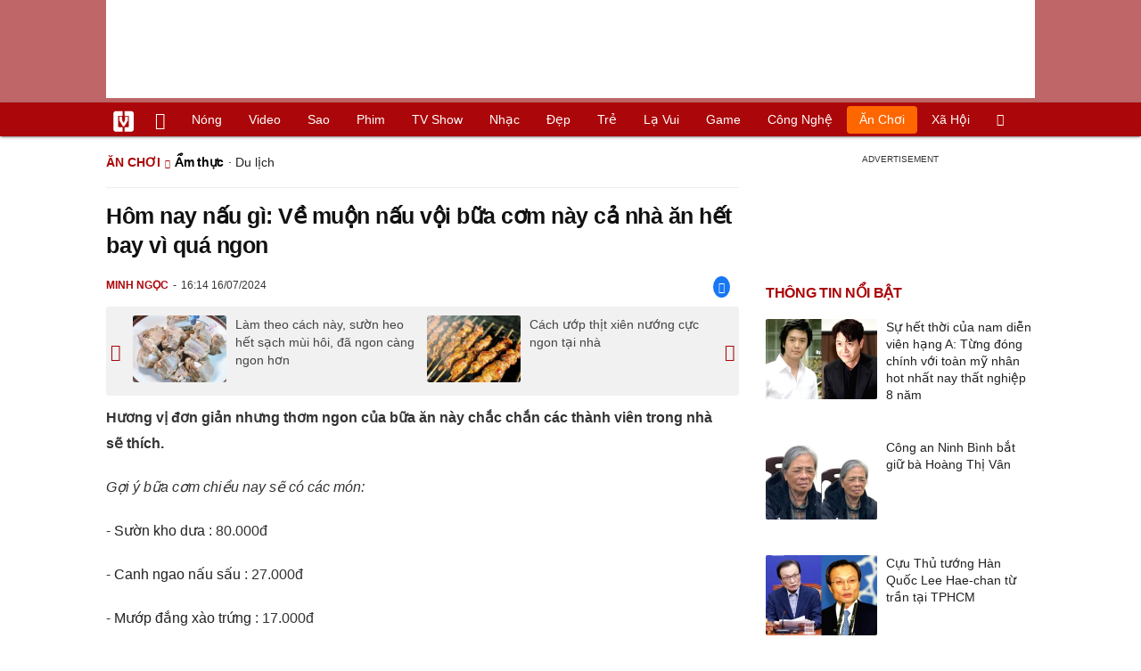

--- FILE ---
content_type: text/html; charset=UTF-8
request_url: https://vietgiaitri.com/hom-nay-nau-gi-ve-muon-nau-voi-bua-com-nay-ca-nha-an-het-bay-vi-qua-ngon-20240716i7214502/
body_size: 20264
content:
<!DOCTYPE html><html xmlns="http://www.w3.org/1999/xhtml" dir="ltr" lang="vi"><head><meta http-equiv="Content-Type" content="text/html; charset=UTF-8"><title>Hôm nay nấu gì: Về muộn nấu vội bữa cơm này cả nhà ăn hết bay vì quá ngon - Ẩm thực - Việt Giải Trí</title><link rel="stylesheet" href="https://vietgiaitri.com/css/0_vietgiaitricom.css?v=241218" type="text/css" media="screen" charset="utf-8"><meta name="viewport" content="width=device-width, initial-scale=1.0"><meta name="mobile-web-app-capable" content="yes"><link rel="apple-touch-icon" href="https://vietgiaitri.com/apple-touch-icon.png"><link rel="icon" sizes="32x32" type="image/png" href="https://vietgiaitri.com/imgs/logo32.png"><link rel="icon" sizes="16x16" type="image/png" href="https://vietgiaitri.com/imgs/logo16.png"><link rel="mask-icon" href="https://vietgiaitri.com/imgs/logo.svg" color="#ab0609"><link rel="shortcut icon" type="image/x-icon" href="https://vietgiaitri.com/favicon.ico"><meta name="msapplication-TileColor" content="#ab0609"><meta name="msapplication-config" content="/browserconfig.xml"><meta name="theme-color" content="#ab0609"><meta name="apple-mobile-web-app-title" content="Việt Giải Trí"><meta name="application-name" content="Việt Giải Trí"><meta name="msvalidate.01" content="D1978DA4C058E472F13DBF6E181A485F"><meta name="verify-v1" content="UN+AeZRMKsXqSBFVwona5SAKHL0fzPNrW4N4gOlAt2Y="><meta name="facebook-domain-verification" content="7g0pats6hl0r9cp85obz3g3njs6atj"><link rel="manifest" href="https://vietgiaitri.com/manifest.json"><link rel="alternate" type="application/rss+xml" title="Ẩm thực &raquo; RSS Feed" href="https://vietgiaitri.com/am-thuc-cat/feed/"><link rel="index" title="Việt Giải Trí" href="https://vietgiaitri.com"><meta name="description" content="Về muộn nấu vội bữa cơm này cả nhà ăn hết bay vì quá ngon. Hương vị đơn giản nhưng thơm ngon của bữa ăn này chắc chắn các thành viên trong nhà sẽ thích."><meta name="keywords" content="món ngon mỗi ngày,món sườn,sườn kho dưa,món trứng,mướp đắng xào trứng,canh ngao nấu sấu,món sườn kho dứa,món canh ngao nấu sấu,ẩm thực,giới thiệu các món ăn, món ngon, món lạ, món ăn anh, món ăn miền bắc, món ăn miền nam, món anh miền trung, món ăn truyền thông, món ăn nước ngoài, văn hóa ẩm thực, giới thiệu nhà hàng"><link rel="canonical" href="https://vietgiaitri.com/hom-nay-nau-gi-ve-muon-nau-voi-bua-com-nay-ca-nha-an-het-bay-vi-qua-ngon-20240716i7214502/"><meta property="og:type" content="article"><meta property="og:title" content="Hôm nay nấu gì: Về muộn nấu vội bữa cơm này cả nhà ăn hết bay vì quá ngon"> <meta property="og:description" content="Về muộn nấu vội bữa cơm này cả nhà ăn hết bay vì quá ngon. Hương vị đơn giản nhưng thơm ngon của bữa ăn này chắc chắn các thành viên trong nhà sẽ thích."> <meta property="og:url" content="https://vietgiaitri.com/hom-nay-nau-gi-ve-muon-nau-voi-bua-com-nay-ca-nha-an-het-bay-vi-qua-ngon-20240716i7214502/"><meta property="og:image" content="https://t.vietgiaitri.com/2024/7/6/hom-nay-nau-gi-ve-muon-nau-voi-bua-com-nay-ca-nha-an-het-bay-vi-qua-ngon-600x432-ab6-7214502.webp"><meta property="og:site_name" content="Việt Giải Trí"> <meta property="og:rich_attachment" content="true"><meta content="2024-07-16T16:14:20+07:00" itemprop="datePublished" name="pubdate"><meta content="2024-07-16T16:14:20+07:00" itemprop="dateModified" name="lastmod"><meta property="og:image:alt" content="Hôm nay nấu gì: Về muộn nấu vội bữa cơm này cả nhà ăn hết bay vì quá ngon"><meta property="article:published_time" content="2024-07-16T16:14:20+07:00"><meta property="article:modified_time" content="2024-07-16T16:14:20+07:00"><meta property="article:section" content="Ẩm thực"><meta property="article:section" content="Ăn chơi"><meta property="article:tag" content="món ngon mỗi ngày"><meta property="article:tag" content="món sườn"><meta property="article:tag" content="sườn kho dưa"><meta property="article:tag" content="món trứng"><meta property="article:tag" content="mướp đắng xào trứng"><meta property="article:tag" content="canh ngao nấu sấu"><meta property="article:tag" content="món sườn kho dứa"><meta property="article:tag" content="món canh ngao nấu sấu"><meta name="twitter:card" value="summary_large_image"><meta name="twitter:url" content="https://vietgiaitri.com/hom-nay-nau-gi-ve-muon-nau-voi-bua-com-nay-ca-nha-an-het-bay-vi-qua-ngon-20240716i7214502/"><meta name="twitter:title" content="Hôm nay nấu gì: Về muộn nấu vội bữa cơm này cả nhà ăn hết bay vì quá ngon"><meta name="twitter:description" content="Về muộn nấu vội bữa cơm này cả nhà ăn hết bay vì quá ngon. Hương vị đơn giản nhưng thơm ngon của bữa ăn này chắc chắn các thành viên trong nhà sẽ thích."><meta name="twitter:image" content="https://t.vietgiaitri.com/2024/7/6/hom-nay-nau-gi-ve-muon-nau-voi-bua-com-nay-ca-nha-an-het-bay-vi-qua-ngon-600x432-ab6-7214502.webp"><meta name="robots" content="index,follow,max-image-preview:large"><meta property="fb:app_id" content="592519131079049"><script type="text/javascript">var maketime = 1769541708;var hostname = 'https://vietgiaitri.com/hom-nay-nau-gi-ve-muon-nau-voi-bua-com-nay-ca-nha-an-het-bay-vi-qua-ngon-20240716i7214502/';var wlbk = window.location.href;var show_ads = 1;var is_mobile = 0;var cache_version = '241218';var ADblocked = true;var lang = 'vi';var postid = 7214502;var typepage = 'single';var inhouse = 0;var created = 1721121260;var lastmod = 1721121260;var catname = ['am-thuc', 'an-choi'];var catid = 34210;</script></head><body data-instant-allow-query-string class="show_ads"><div class="cover_header avgt-div"><div class="ads_position" id="BigBanner"></div><div class="avgt-label"></div></div><div id="header"><ul class="cate-menu"><li class="icon cat-item"><a title="Việt Giải Trí" href="/" class="logo"></a></li><li class="icon cat-item cat-item-new"><a title="Tin mới nhất" href="/tin-moi-cat/" style="background:transparent !important"></a></li><li slug="es-choice"><a href="/es-choice-cat/">Nóng</a></li><li slug="clips"><a href="/clips/">Video</a></li><li class="cat-parent" slug="sao"><a href="/sao-cat/">Sao</a><ul class="children"><li slug="sao-viet"><a href="/sao-viet-cat/">Sao việt</a></li><li slug="sao-chau-a"><a href="/sao-chau-a-cat/">Sao châu Á</a></li><li slug="sao-au-my"><a href="/sao-au-my-cat/">Sao Âu Mỹ</a></li><li slug="sao-the-thao"><a href="/sao-the-thao-cat/">Sao thể thao</a></li><li slug="phong-cach-sao"><a href="/phong-cach-sao-cat/">Phong cách sao</a></li></ul></li><li class="cat-parent" slug="phim"><a href="/phim-cat/">Phim</a><ul class="children"><li slug="phim-viet"><a href="/phim-viet-cat/">Phim việt</a></li><li slug="phim-chau-a"><a href="/phim-chau-a-cat/">Phim châu á</a></li><li slug="phim-au-my"><a href="/phim-au-my-cat/">Phim âu mỹ</a></li><li slug="hau-truong-phim"><a href="/hau-truong-phim-cat/">Hậu trường phim</a></li></ul></li><li slug="tv-show"><a href="/tv-show-cat/">TV show</a></li><li class="cat-parent" slug="nhac"><a href="/nhac-cat/">Nhạc</a><ul class="children"><li slug="nhac-viet"><a href="/nhac-viet-cat/">Nhạc Việt</a></li><li slug="nhac-quoc-te"><a href="/nhac-quoc-te-cat/">Nhạc quốc tế</a></li></ul></li><li class="cat-parent" slug="dep"><a href="/dep-cat/">Đẹp</a><ul class="children"><li slug="thoi-trang"><a href="/thoi-trang-cat/">Thời trang</a></li><li slug="lam-dep"><a href="/lam-dep-cat/">Làm đẹp</a></li><li slug="nguoi-dep"><a href="/nguoi-dep-cat/">Người đẹp</a></li><li slug="sang-tao"><a href="/sang-tao-cat/">Sáng tạo</a></li></ul></li><li class="cat-parent" slug="tre"><a href="/tre-cat/">Trẻ</a><ul class="children"><li slug="netizen"><a href="/netizen-cat/">Netizen</a></li><li slug="trac-nghiem"><a href="/trac-nghiem-cat/">Trắc nghiệm</a></li><li slug="goc-tam-tinh"><a href="/goc-tam-tinh-cat/">Góc tâm tình</a></li><li slug="hoc-hanh"><a href="/hoc-hanh-cat/">Học hành</a></li><li slug="kien-thuc-gioi-tinh"><a href="/kien-thuc-gioi-tinh-cat/">Kiến thức giới tính</a></li></ul></li><li slug="la-vui"><a href="/la-vui-cat/">Lạ vui</a></li><li class="cat-parent" slug="game"><a href="/game-cat/">Game</a><ul class="children"><li slug="mot-game"><a href="/mot-game-cat/">Mọt game</a></li><li slug="cosplay"><a href="/cosplay-cat/">Cosplay</a></li></ul></li><li class="cat-parent" slug="cong-nghe"><a href="/cong-nghe-cat/">Công nghệ</a><ul class="children"><li slug="do-2-tek"><a href="/do-2-tek-cat/">Đồ 2-Tek</a></li><li slug="the-gioi-so"><a href="/the-gioi-so-cat/">Thế giới số</a></li><li slug="oto"><a href="/oto-cat/">Ôtô</a></li><li slug="xe-may"><a href="/xe-may-cat/">Xe máy</a></li></ul></li><li class="cat-parent" slug="an-choi"><a href="/an-choi-cat/">Ăn chơi</a><ul class="children"><li slug="du-lich"><a href="/du-lich-cat/">Du lịch</a></li><li slug="am-thuc"><a href="/am-thuc-cat/">Ẩm thực</a></li></ul></li><li class="cat-parent" slug="xa-hoi"><a href="/xa-hoi-cat/">Xã hội</a><ul class="children"><li slug="tin-noi-bat"><a href="/tin-noi-bat-cat/">Tin nổi bật</a></li><li slug="phap-luat"><a href="/phap-luat-cat/">Pháp luật</a></li><li slug="the-gioi"><a href="/the-gioi-cat/">Thế giới</a></li><li slug="suc-khoe"><a href="/suc-khoe-cat/">Sức khỏe</a></li></ul></li><li class="icon cat-item cat-item-search cat-parent"><a title="search" href="#" style="background:transparent !important; padding-right:1px;"></a><ul class="children"><li class="icon cat-item" style="padding: 2px 100px 100px 100px; margin: -2px -112px -100px -100px;"><form accept-charset="utf-8" method="post" onsubmit="return run_search(this)" class="search"><input type="search" autocomplete="off" onfocus="this.value=' '" value="" class="formtip" name="s" placeholder="Tìm theo từ khóa..."><select class="stype"><option value="1">Tin tức</option><option value="2">Video</option></select><input type="submit" value="" class="btn"></form></li></ul></li></ul><div style="clear:both;"></div></div><div id="wrapper" class="clearfix"><div id="page" class="clearfix"><div id="content" style="float:left"> <div class="content-block"><script type="application/ld+json">{"@context":"https:\/\/schema.org","@type":"NewsArticle","mainEntityOfPage":{"@type":"WebPage","@id":"https:\/\/vietgiaitri.com\/hom-nay-nau-gi-ve-muon-nau-voi-bua-com-nay-ca-nha-an-het-bay-vi-qua-ngon-20240716i7214502\/"},"headline":"Hôm nay nấu gì: Về muộn nấu vội bữa cơm này cả nhà ăn hết bay vì quá ngon","description":"Về muộn nấu vội bữa cơm này cả nhà ăn hết bay vì quá ngon. Hương vị đơn giản nhưng thơm ngon của bữa ăn này chắc chắn các thành viên trong nhà sẽ thích.","image":{"@type":"ImageObject","url":"https:\/\/t.vietgiaitri.com\/2024\/7\/6\/hom-nay-nau-gi-ve-muon-nau-voi-bua-com-nay-ca-nha-an-het-bay-vi-qua-ngon-600x432-ab6-7214502.webp","width":500,"height":360},"keywords":"món ngon mỗi ngày, món sườn, sườn kho dưa, món trứng, mướp đắng xào trứng, canh ngao nấu sấu, món sườn kho dứa, món canh ngao nấu sấu","datePublished":"2024-07-16T16:14:20+07:00","dateModified":"2024-07-16T16:14:20+07:00","author":{"@type":"Person","name":"MINH NGỌC"},"publisher":{"@type":"Organization","name":"vietgiaitri.com","logo":{"@type":"ImageObject","url":"https:\/\/vietgiaitri.com\/imgs\/logo.png"}}}</script><div class="box-title" itemscope itemtype="http://schema.org/BreadcrumbList"><span class="parent" itemprop="itemListElement" itemscope itemtype="http://schema.org/ListItem"><a itemtype="http://schema.org/Thing" itemprop="item" href="/an-choi-cat/"><span itemprop="name">Ăn chơi</span></a><meta itemprop="position" content="1"></span><h2 itemprop="itemListElement" itemscope itemtype="http://schema.org/ListItem"><a itemtype="http://schema.org/Thing" itemprop="item" href="/am-thuc-cat/"><span itemprop="name">Ẩm thực</span></a><meta itemprop="position" content="2"></h2><span class="child"> &middot; <a style="font-weight:normal;" href="/du-lich-cat/">Du lịch</a></span></div><div style="clear:both;"></div><div class="post-content clearfix" id="post-7214502"><h1 itemprop="name">Hôm nay nấu gì: Về muộn nấu vội bữa cơm này cả nhà ăn hết bay vì quá ngon</h1><div class="post-info"><span class="author" id="post_author" post_author="12" user="thanhchuong">Minh Ngọc</span><span class="date" _time="1721121260">16:14 16/07/2024</span><span class="sh-facebook" onclick="share_facebook()"></span></div><div style="clear:both;"></div><div class="navigation"><div id="next_post_link"><a href="/lam-theo-cach-nay-suon-heo-het-sach-mui-hoi-da-ngon-cang-ngon-hon-20240717i7214835/" rel="next"><img loading="lazy" src="https://t.vietgiaitri.com/2024/7/6/lam-theo-cach-nay-suon-heo-het-sach-mui-hoi-da-ngon-cang-ngon-hon-600x432-5d3-7214835-250x180.webp" alt="Làm theo cách này, sườn heo hết sạch mùi hôi, đã ngon càng ngon hơn">Làm theo cách này, sườn heo hết sạch mùi hôi, đã ngon càng ngon hơn</a></div><div id="previous_post_link"><a href="/cach-uop-thit-xien-nuong-cuc-ngon-tai-nha-20240716i7213824/" rel="prev"><img loading="lazy" src="https://t.vietgiaitri.com/2024/7/5/cach-uop-thit-xien-nuong-cuc-ngon-tai-nha-600x432-fda-7213824-250x180.webp" alt="Cách ướp thịt xiên nướng cực ngon tại nhà">Cách ướp thịt xiên nướng cực ngon tại nhà</a></div></div><div class="entry clearfix" id="post-detail" itemprop="articleBody"><p> <strong> Hương vị đơn giản nhưng thơm ngon của bữa ăn này chắc chắn các thành viên trong nhà sẽ thích. </strong> </p> <p> <em> Gợi ý bữa cơm chiều nay sẽ có các món: </em> </p> <p> - <a href="/suon-kho-dua-key/"> Sườn kho dưa </a> : 80.000đ </p> <div class="avgt-div"> <div class="avgt-label"> </div> <div class="ads_position" id="inpage"> </div> </div> <p> - <a href="/canh-ngao-nau-sau-key/"> Canh ngao nấu sấu </a> : 27.000đ </p> <p> - <a href="/muop-dang-xao-trung-key/"> Mướp đắng xào trứng </a> : 17.000đ </p> <p> <strong> Tổng: 124.000đ </strong> </p> <p style="text-align: center;"> <a id="img-ad-1" class="photo imgads ps" onclick="return false;" target="_blank" href="https://i.vietgiaitri.com/2024/7/16/hom-nay-nau-gi-ve-muon-nau-voi-bua-com-nay-ca-nha-an-het-bay-vi-qua-ngon-b13-7214502.webp" data-index="0"> <img data-m="image/webp" data-width="780" data-height="654" data-p="84%" data-s="95024" src="https://i.vietgiaitri.com/2024/7/16/hom-nay-nau-gi-ve-muon-nau-voi-bua-com-nay-ca-nha-an-het-bay-vi-qua-ngon-b13-7214502.webp" alt="Hôm nay nấu gì: Về muộn nấu vội bữa cơm này cả nhà ăn hết bay vì quá ngon - Hình 1" loading="lazy" style="width: 640px; height: 536.61538461538px"> </a> <span style="width:640px" class="img-over"> <span class="close" onclick="close_ballon(this)"> <span class="avgt-label"> </span> </span> <ins id="ImageAds" class="ads_position"> </ins> </span> </p> <p style="text-align: center;"> <a class="photo" onclick="return false;" target="_blank" href="https://i.vietgiaitri.com/2024/7/16/hom-nay-nau-gi-ve-muon-nau-voi-bua-com-nay-ca-nha-an-het-bay-vi-qua-ngon-b70-7214502.webp" data-index="1"> <img data-m="image/webp" data-width="640" data-height="574" data-p="90%" data-s="65838" src="https://i.vietgiaitri.com/2024/7/16/hom-nay-nau-gi-ve-muon-nau-voi-bua-com-nay-ca-nha-an-het-bay-vi-qua-ngon-b70-7214502.webp" alt="Hôm nay nấu gì: Về muộn nấu vội bữa cơm này cả nhà ăn hết bay vì quá ngon - Hình 2" loading="lazy" style="width: 640px; height: 574px"> </a> </p> <p> Nguyên liệu: &#8211; 1 bát dưa cải muối chua &#8211; 500r sườn heo &#8211; 1 củ tỏi &#8211; 2 củ hành khô &#8211; 1-2 thìa đường &#8211; 2 thìa nước mắm &#8211; 1 chút bột nêm &#8211; Ớt sừng, nếu thích ăn cay &#8211; Muối, tiêu, bột ngọt &#8211; Dầu ăn </p> <p> Sườn mua về rửa sạch rồi thấm khô, chặt sườn thành các miếng vừa ăn. Bạn có thể chần sườn sơ qua để loại bỏ chất bẩn có trong xương. Hành khô, tỏi đem bóc vỏ rồi băm nhỏ, ớt sừng thái lát vừa mỏng. Nếu dưa muối chua quá thì bạn nên rửa sơ qua cho dưa bớt chua. </p> <p> Cho sườn vào âu cùng với muối, bột nêm, bột ngọt, tiêu và đảo đều, ướp 30 phút cho sườn ngấm gia vị. Bạn đặt chảo hoặc nồi lên bếp rồi cho đường, 1 chút dầu ăn và bật bếp nấu cho nước đường chuyển màu cánh gián thì cho sườn vào xào sơ qua, miếng sườn săn lại mới cho hành tỏi băm vào cùng. Tiếp theo bạn cho dưa chua, ớt sừng, nước mắm rồi đổ nước xâm xấp mặt sườn. Đậy vung đun cho sườn sôi lên thì hạ lửa liu riu, kho cho sườn rút cạn bớt nước, bạn nếm lại cho vừa khẩu vị gia đình. </p> <div class="avgt-div"> <div class="avgt-label"> </div> <div class="ads_position" id="inpage2"> </div> </div> <p> Sườn đã mềm là có thể tắt bếp, bạn không nên kho cạn nước mà để lại 1 chút nước sền sệt ăn với cơm thì ngon tuyệt vời. </p> <h3 style="padding-left: 10px; color: #888; font-weight: normal;">Video đang HOT </h3> <div class="fixedif" id="outstream"> <iframe allow="accelerometer; autoplay; clipboard-write; encrypted-media; gyroscope; picture-in-picture; web-share" allowfullscreen loading="lazy" src="/player/ytiframe.html?postid=7214502&type=single&mute=1#V-3QLaXM-eU"> </iframe> </div> <p style="text-align: center;"> <a class="photo" onclick="return false;" target="_blank" href="https://i.vietgiaitri.com/2024/7/16/hom-nay-nau-gi-ve-muon-nau-voi-bua-com-nay-ca-nha-an-het-bay-vi-qua-ngon-55b-7214502.webp" data-index="2"> <img data-m="image/webp" data-width="650" data-height="498" data-p="77%" data-s="107276" src="https://i.vietgiaitri.com/2024/7/16/hom-nay-nau-gi-ve-muon-nau-voi-bua-com-nay-ca-nha-an-het-bay-vi-qua-ngon-55b-7214502.webp" alt="Hôm nay nấu gì: Về muộn nấu vội bữa cơm này cả nhà ăn hết bay vì quá ngon - Hình 3" loading="lazy" style="width: 640px; height: 490.33846153846px"> </a> </p> <p style="text-align: center;"> <a id="img-ad-2" class="photo imgads ps" onclick="return false;" target="_blank" href="https://i.vietgiaitri.com/2024/7/16/hom-nay-nau-gi-ve-muon-nau-voi-bua-com-nay-ca-nha-an-het-bay-vi-qua-ngon-c25-7214502.webp" data-index="3"> <img data-m="image/webp" data-width="640" data-height="574" data-p="90%" data-s="69880" src="https://i.vietgiaitri.com/2024/7/16/hom-nay-nau-gi-ve-muon-nau-voi-bua-com-nay-ca-nha-an-het-bay-vi-qua-ngon-c25-7214502.webp" alt="Hôm nay nấu gì: Về muộn nấu vội bữa cơm này cả nhà ăn hết bay vì quá ngon - Hình 4" loading="lazy" style="width: 640px; height: 574px"> </a> <span style="width:640px" class="img-over"> <span class="close" onclick="close_ballon(this)"> <span class="avgt-label"> </span> </span> <ins id="ImageAds2" class="ads_position"> </ins> </span> </p> <p> Nguyên liệu: &#8211; 500g ngao; 4-5 quả sấu xanh &#8211; 1 quả cà chua, 3 củ hành tím, hành hoa, rau răm, thì là &#8211; Gia vị: Hạt nêm, nước mắm, mì chính. </p> <p> Ngao mua về bạn ngâm với nước muối loãng cho sạch cát và nhớt. Đun sôi nồi nước rồi cho ngao vào luộc chín, tới khi ngao há miệng thì vớt ra, tách lấy thịt. Nước ngao để lắng rồi gạn lấy nước dùng trong. Lấy ruột ngao ra đĩa cho ráo nước. Hành khô bóc vỏ thái lát, băm nhỏ, rau răm, hành hoa nhặt rửa sạch, thái nhỏ, sấu cạo vỏ, cà chua rửa sạch, bổ múi cau. </p> <p> Đun <a href="/es-choice-cat/"> nóng </a> dầu ăn trong nồi, cho hành khô vào phi thơm rồi cho cà chua vào xào mềm, nêm gia vị. Tiếp đó cho tiếp ngao và một chút nước mắm vào đảo qua rồi cho sấu vào. Cho nước luộc ngao vào nồi, đun sôi, nêm lại gia vị cho vừa ăn. Cuối cùng cho rau răm, hành hoa thái nhỏ vào. </p> <div class="avgt-div"> <div class="avgt-label"> </div> <div class="ads_position" id="inpage3"> </div> </div> <p style="text-align: center;"> <a class="photo" onclick="return false;" target="_blank" href="https://i.vietgiaitri.com/2024/7/16/hom-nay-nau-gi-ve-muon-nau-voi-bua-com-nay-ca-nha-an-het-bay-vi-qua-ngon-375-7214502.webp" data-index="4"> <img data-m="image/webp" data-width="640" data-height="407" data-p="64%" data-s="47506" src="https://i.vietgiaitri.com/2024/7/16/hom-nay-nau-gi-ve-muon-nau-voi-bua-com-nay-ca-nha-an-het-bay-vi-qua-ngon-375-7214502.webp" alt="Hôm nay nấu gì: Về muộn nấu vội bữa cơm này cả nhà ăn hết bay vì quá ngon - Hình 5" loading="lazy" style="width: 640px; height: 407px"> </a> </p> <p style="text-align: center;"> <a class="photo" onclick="return false;" target="_blank" href="https://i.vietgiaitri.com/2024/7/16/hom-nay-nau-gi-ve-muon-nau-voi-bua-com-nay-ca-nha-an-het-bay-vi-qua-ngon-13c-7214502.webp" data-index="5"> <img data-m="image/webp" data-width="640" data-height="574" data-p="90%" data-s="60740" src="https://i.vietgiaitri.com/2024/7/16/hom-nay-nau-gi-ve-muon-nau-voi-bua-com-nay-ca-nha-an-het-bay-vi-qua-ngon-13c-7214502.webp" alt="Hôm nay nấu gì: Về muộn nấu vội bữa cơm này cả nhà ăn hết bay vì quá ngon - Hình 6" loading="lazy" style="width: 640px; height: 574px"> </a> </p> <p> Chuẩn bị: 2 quả mướp đắng khoảng 300g, 1 quả trứng gà, dầu ăn vừa đủ, muối vừa đủ. </p> <p> Mướp đắng bổ đôi, bỏ hạt, rửa sạch rồi thái miếng để xào. Trứng đập ra bát, đánh tan. Đun nóng chút dầu ăn trong chảo, cho mướp đắng vào xào khoảng 1 phút rồi cho trứng vào, đảo thật đều và nhanh tay cho trứng bám đều vào mướp đắng, nêm chút muối cho vừa miệng, đảo đều một lúc là tắt bếp. Mướp đắng nhanh chín không nên đảo lâu làm nó bị mềm nhũn. </p> <div class="avgt-div"> <div class="avgt-label"> </div> <div class="ads_position" id="inpage4-ajax"> </div> </div> <p style="text-align: center;"> <a id="img-ad-3" class="photo imgads ps" onclick="return false;" target="_blank" href="https://i.vietgiaitri.com/2024/7/16/hom-nay-nau-gi-ve-muon-nau-voi-bua-com-nay-ca-nha-an-het-bay-vi-qua-ngon-3b5-7214502.webp" data-index="6"> <img data-m="image/webp" data-width="640" data-height="427" data-p="67%" data-s="91758" src="https://i.vietgiaitri.com/2024/7/16/hom-nay-nau-gi-ve-muon-nau-voi-bua-com-nay-ca-nha-an-het-bay-vi-qua-ngon-3b5-7214502.webp" alt="Hôm nay nấu gì: Về muộn nấu vội bữa cơm này cả nhà ăn hết bay vì quá ngon - Hình 7" loading="lazy" style="width: 640px; height: 427px"> </a> <span style="width:640px" class="img-over"> <span class="close" onclick="close_ballon(this)"> <span class="avgt-label"> </span> </span> <ins id="ImageAds3" class="ads_position"> </ins> </span> </p> <p style="text-align: center;"> Chúc các bạn thành công! </p> <div style="height:1px; margin:0; padding:0" id="trackingimg" data-bg="[data-uri]" class="pk_holder"> </div> <div id="content2" class="hide" onclick="this.classList.remove('hide')"> <h2> Hôm nay nấu gì: Thực đơn 3 món đơn giản mà ngon </h2> <p> <strong> Các món ăn không cầu kỳ lại dễ nấu, hợp cho những ai bận rộn. </strong> </p> <p> <em> Gợi ý bữa cơm chiều nay sẽ có các món: </em> </p> <p> - Sườn kho dưa: 60.000đ </p> <p> - Canh bí đao thịt viên: 25.000đ </p> <p> - Đỗ xào: 10.000đ </p> <p> <strong> Tổng: 95.000đ </strong> </p> <p style="text-align: center;"> <a class="photo" onclick="return false;" target="_blank" href="https://i.vietgiaitri.com/2024/1/9/hom-nay-nau-gi-thuc-don-3-mon-don-gian-ma-ngon-896-7069979.jpg" data-index="7"> <img data-m="image/jpeg" data-width="640" data-height="480" data-p="75%" data-s="150055" src="https://i.vietgiaitri.com/2024/1/9/hom-nay-nau-gi-thuc-don-3-mon-don-gian-ma-ngon-896-7069979.jpg" alt="Hôm nay nấu gì: Thực đơn 3 món đơn giản mà ngon - Hình 1" loading="lazy" style="width: 640px; height: 480px"> </a> </p> <p style="text-align: center;"> <a class="photo" onclick="return false;" target="_blank" href="https://i.vietgiaitri.com/2024/1/9/hom-nay-nau-gi-thuc-don-3-mon-don-gian-ma-ngon-84b-7069979.jpg" data-index="8"> <img data-m="image/jpeg" data-width="640" data-height="574" data-p="90%" data-s="85503" src="https://i.vietgiaitri.com/2024/1/9/hom-nay-nau-gi-thuc-don-3-mon-don-gian-ma-ngon-84b-7069979.jpg" alt="Hôm nay nấu gì: Thực đơn 3 món đơn giản mà ngon - Hình 2" loading="lazy" style="width: 640px; height: 574px"> </a> </p> <div class="avgt-div"> <div class="avgt-label"> </div> <div class="ads_position" id="inpage5-ajax"> </div> </div> <p> Nguyên liệu: - 1 bát dưa cải muối chua - 400g sườn heo - 1 củ tỏi - 2 củ hành khô - 1-2 thìa đường - 2 thìa nước mắm - 1 chút bột nêm - Ớt sừng, nếu thích ăn cay - Muối, tiêu, bột ngọt - Dầu ăn. </p> <p> Sườn mua về rửa sạch rồi thấm khô, chặt sườn thành các miếng vừa ăn. Bạn có thể chần sườn sơ qua để loại bỏ chất bẩn có trong xương nhé. Nếu dưa muối chua quá thì bạn nên rửa sơ qua cho dưa bớt chua. </p> <p> Cho sườn vào âu cùng với muối, bột nêm, bột ngọt, tiêu và đảo đều, ướp 30 phút cho sườn ngấm gia vị. Bạn đặt chảo hoặc nồi lên bếp rồi cho đường, 1 chút dầu ăn và bật bếp nấu cho nước đường chuyển màu cánh gián thì cho sườn vào xào sơ qua, miếng sườn săn lại mới cho hành tỏi băm vào cùng. Tiếp theo bạn cho dưa chua, ớt sừng, nước mắm rồi đổ nước xâm xấp mặt sườn. Đậy vung đun cho sườn sôi lên thì hạ lửa liu riu, kho cho sườn rút cạn bớt nước, nếm lại cho vừa khẩu vị gia đình. Sườn mềm thì tắt bếp. </p> <p style="text-align: center;"> <a id="img-ad-4" class="photo imgads ps" onclick="return false;" target="_blank" href="https://i.vietgiaitri.com/2024/1/9/hom-nay-nau-gi-thuc-don-3-mon-don-gian-ma-ngon-b68-7069979.jpg" data-index="9"> <img data-m="image/jpeg" data-width="650" data-height="498" data-p="77%" data-s="65498" src="https://i.vietgiaitri.com/2024/1/9/hom-nay-nau-gi-thuc-don-3-mon-don-gian-ma-ngon-b68-7069979.jpg" alt="Hôm nay nấu gì: Thực đơn 3 món đơn giản mà ngon - Hình 3" loading="lazy" style="width: 640px; height: 490.33846153846px"> </a> <span style="width:640px" class="img-over"> <span class="close" onclick="close_ballon(this)"> <span class="avgt-label"> </span> </span> <ins id="ImageAds4" class="ads_position"> </ins> </span> </p> <p style="text-align: center;"> <a class="photo" onclick="return false;" target="_blank" href="https://i.vietgiaitri.com/2024/1/9/hom-nay-nau-gi-thuc-don-3-mon-don-gian-ma-ngon-331-7069979.jpg" data-index="10"> <img data-m="image/jpeg" data-width="640" data-height="574" data-p="90%" data-s="95148" src="https://i.vietgiaitri.com/2024/1/9/hom-nay-nau-gi-thuc-don-3-mon-don-gian-ma-ngon-331-7069979.jpg" alt="Hôm nay nấu gì: Thực đơn 3 món đơn giản mà ngon - Hình 4" loading="lazy" style="width: 640px; height: 574px"> </a> </p> <div class="avgt-div"> <div class="avgt-label"> </div> <div class="ads_position" id="inpage6-ajax"> </div> </div> <p> Nguyên liệu: - 400 gam bí đao, 100 gam thịt lợn (dùng nạc vai), 1 ít gừng, 1 nhánh hành lá, một ít rau mùi, 1 thìa muối, một ít bột canh, 1 thìa tinh bột, nửa quả trứng, hạt tiêu vừa đủ </p> <p> - Thịt rửa sạch, băm nhỏ. Nếu thích bạn cũng có thể cho ít củ sen vào thịt để tăng thêm độ giòn cũng rất hấp dẫn. Bí đao gọt vỏ, rửa sạch, thái thành các lát có độ dày vừa phải, không cần thái dày để canh nhanh chín hơn. Hành lá và gừng băm nhỏ, cho vào thịt lợn băm, đập trứng vào, thêm muối, bột canh vừa đủ, hạt tiêu và đảo đều theo một chiều trong 2 hoặc 3 phút. </p> <p> - Thêm tinh bột và tiếp tục khuấy trong 2 phút, sau khi khuấy xong, lấy thịt lợn băm ra và đảo liên tục cho đến khi thịt lợn băm nhuyễn và sệt lại là được. Việc cho thêm một chút tinh bột có thể làm cho thịt viên mềm hơn, và đảo nhiều lần thịt lợn băm có thể làm cho thịt viên hơi dẻo và dai hơn. </p> <p> - Đun sôi nước trong nồi, nhúng một thìa nhỏ vào nước lạnh, sau đó dùng tay trái nắm một ít thịt lợn băm, nặn thành những viên tròn nhỏ, dùng thìa gạt thịt sang nồi nước sôi. nồi. Nấu tất cả các viên thịt cho đến khi nổi trên mặt nước, tiếp tục nấu trong 2 phút rồi vớt ra để dùng sau. </p> <p> - Trong một nồi khác, cho một ít dầu vào đun nóng, cho bí đao và gừng thái sợi vào xào trong 1 phút, sau đó đổ 3 bát nước sôi vào đun trong 3 phút. Sau khi đun sôi, vớt bọt dầu nổi trên bề mặt cho đến khi nước canh trông trong và sạch. Sau đó cho thịt viên vào, nêm chút muối và bột canh cho vừa ăn, nấu khoảng 2 phút, vớt bọt nổi trên mặt. </p> <p> - Cuối cùng, thêm chút hành lá và rau mùi thái nhỏ vào cho thơm. </p> <div class="avgt-div"> <div class="avgt-label"> </div> <div class="ads_position" id="inpage7-ajax"> </div> </div> <p style="text-align: center;"> <a class="photo" onclick="return false;" target="_blank" href="https://i.vietgiaitri.com/2024/1/9/hom-nay-nau-gi-thuc-don-3-mon-don-gian-ma-ngon-3a8-7069979.jpg" data-index="11"> <img data-m="image/jpeg" data-width="700" data-height="747" data-p="107%" data-s="131954" src="https://i.vietgiaitri.com/2024/1/9/hom-nay-nau-gi-thuc-don-3-mon-don-gian-ma-ngon-3a8-7069979.jpg" alt="Hôm nay nấu gì: Thực đơn 3 món đơn giản mà ngon - Hình 5" loading="lazy" style="width: 640px; height: 682.97142857143px"> </a> </p> <p style="text-align: center;"> <a id="img-ad-5" class="photo imgads ps" onclick="return false;" target="_blank" href="https://i.vietgiaitri.com/2024/1/9/hom-nay-nau-gi-thuc-don-3-mon-don-gian-ma-ngon-c82-7069979.jpg" data-index="12"> <img data-m="image/jpeg" data-width="640" data-height="574" data-p="90%" data-s="89205" src="https://i.vietgiaitri.com/2024/1/9/hom-nay-nau-gi-thuc-don-3-mon-don-gian-ma-ngon-c82-7069979.jpg" alt="Hôm nay nấu gì: Thực đơn 3 món đơn giản mà ngon - Hình 6" loading="lazy" style="width: 640px; height: 574px"> </a> <span style="width:640px" class="img-over"> <span class="close" onclick="close_ballon(this)"> <span class="avgt-label"> </span> </span> <ins id="ImageAds5" class="ads_position"> </ins> </span> </p> <p> Chuẩn bị: - 400 gam đỗ, 5-6 tép tỏi, 1 quả ớt đỏ khô (tùy ý), 1 nhúm tiêu, 2 thìa dầu hào, dầu ăn, muối </p> <p> Đỗ mua những quả non vừa phải, không sâu hỏng rồi cắt hai đầu, tước sạch xơ sau đó rửa sạch. Thái chéo đỗ. Đun sôi một nồi nước, thêm xíu muối và vài giọt dầu ăn vào. Sau đó cho đỗ vào chần sơ khoảng 1 phút rồi vớt ra ngay. Xả ngay đỗ dưới vòi nước lạnh, để ráo. Tỏi bóc vỏ, đập dập rồi băm nhỏ. </p> <p> Cho chảo lên bếp, thêm dầu ăn, đun nóng. Cho tỏi, ớt khô, hạt tiêu vào phi thơm rồi cho đỗ vào xào nhanh tay trên lửa lớn. Nêm chút muối, dầu hào vừa miệng, đảo một lát là đỗ chín thì tắt bếp, cho ngay ra đĩa ăn nóng. </p> <p style="text-align: center;"> <a class="photo" onclick="return false;" target="_blank" href="https://i.vietgiaitri.com/2024/1/9/hom-nay-nau-gi-thuc-don-3-mon-don-gian-ma-ngon-a00-7069979.jpg" data-index="13"> <img data-m="image/jpeg" data-width="700" data-height="467" data-p="67%" data-s="96646" src="https://i.vietgiaitri.com/2024/1/9/hom-nay-nau-gi-thuc-don-3-mon-don-gian-ma-ngon-a00-7069979.jpg" alt="Hôm nay nấu gì: Thực đơn 3 món đơn giản mà ngon - Hình 7" loading="lazy" style="width: 640px; height: 426.97142857143px"> </a> </p> <div class="avgt-div"> <div class="avgt-label"> </div> <div class="ads_position" id="inpage8-ajax"> </div> </div> <p style="text-align: center;"> Chúc các bạn thành công! </p> </div> </p> <div id="origin" value="1"> <span class="origin-button" onclick="show_originurl(this, 'aHR0cHM6Ly9hcnR0aW1lcy52bi9naWEtZGluaC9ob20tbmF5LW5hdS1naS12ZS1tdW9uLW5hdS12b2ktYnVhLWNvbS1uYXktY2EtbmhhLWFuLWhldC1iYXktdmktcXVhLW5nb24tYzU5YTQ5NDEzLmh0bWw=')"> </span> <span class="origin-url"> </span> <ins onclick="document.getElementById('origin').classList.replace('show', 'show2');"> </ins> </div> <p class="morelink"> <a href="/cach-lam-muop-dang-xao-trung-ngon-don-gian-tai-nha-20240715i7212871/">Cách làm mướp đắng xào trứng ngon, đơn giản tại nhà </a> <span> <a href="/cach-lam-muop-dang-xao-trung-ngon-don-gian-tai-nha-20240715i7212871/"> <img loading="lazy" src="https://t.vietgiaitri.com/2024/7/5/cach-lam-muop-dang-xao-trung-ngon-don-gian-tai-nha-600x432-0b3-7212871-250x180.webp" alt="Cách làm mướp đắng xào trứng ngon, đơn giản tại nhà"> </a> Mướp đắng xào trứng là món ăn rất tốt cho sức khỏe. Hãy tham khảo cách làm mướp đắng xào trứng ngon, đơn giản tại nhà dưới đây. 1. Nguyên liệu làm mướp đắng xào trứng. Mướp đắng (khổ qua): 2 quả. Trứng gà: 2 quả. Hành khô: 3-5 củ. Hành lá: Vài nhánh. Dầu ăn. Gia vị: Muối, hạt nêm, mì chính,... <a href="/cach-lam-muop-dang-xao-trung-ngon-don-gian-tai-nha-20240715i7212871/"> <ins title="[Đọc thêm]"> </ins> </a> </span> </p></div><div style="clear:both;"></div><div class="wpmn-print"><a class="ico" href="/hom-nay-nau-gi-ve-muon-nau-voi-bua-com-nay-ca-nha-an-het-bay-vi-qua-ngon-20240716i7214502/print/" title="In" rel="nofollow">In</a></div><div class="sociable"><a class="self-fb-share" href="javascript:void(0)" onclick="share_facebook()"><span class="sh-facebook" style="font-size: 1.1em;line-height: 30px;"></span><span class="fb-count-share"></span>Chia sẻ</a></div><div class="useful"><div class="text">Bạn thấy bài viết này có hữu ích không?</div><div style="clear:both;"></div><div class="yes" onclick="useful(this, 1)">Có</div><div class="no" onclick="useful(this, 0)">Không</div><div style="clear:both;"></div></div><div style="clear:both; margin-top:15px"></div><div style="margin-top:10px; clear:both; position:relative; overflow:hidden;"><div class="avgt-div"><div class="avgt-label"></div><div id="UnderArticle" class="ads_position"></div></div></div><div style="clear:both;margin-top:10px;"></div><!-- Comments --><div id="box_comment_vgt" data-bg="[data-uri]" class="box_comment_vgt box_category width_common ad_holder"></div><!-- end Comments --><div class="more-post relatedin"><h2>Tin liên quan</h2><ul itemscope itemtype="http://schema.org/ItemPage" class="related-post"><li style="width:33.33%"><a itemprop="relatedLink" rel="bookmark" href="/hom-nay-nau-gi-com-toi-ngon-mieng-voi-4-mon-don-gian-20240709i7208065/"><img loading="lazy" src="https://t.vietgiaitri.com/2024/7/3/hom-nay-nau-gi-com-toi-ngon-mieng-voi-4-mon-don-gian-600x432-e14-7208065-250x180.webp" alt="Hôm nay nấu gì: Cơm tối ngon miệng với 4 món đơn giản">Hôm nay nấu gì: Cơm tối ngon miệng với 4 món đơn giản</a></li><li style="width:33.33%"><a itemprop="relatedLink" rel="bookmark" href="/giai-nhiet-mua-he-voi-3-mon-canh-chua-ngao-thanh-mat-an-voi-com-hay-bun-deu-ngon-het-say-20240518i7166009/"><img loading="lazy" src="https://t.vietgiaitri.com/2024/5/6/giai-nhiet-mua-he-voi-3-mon-canh-chua-ngao-thanh-mat-an-voi-com-hay-bun-deu-ngon-het-say-600x432-081-7166009-250x180.webp" alt="Giải nhiệt mùa hè với 3 món canh chua ngao thanh mát, ăn với cơm hay bún đều &#039;ngon hết sảy&#039;">Giải nhiệt mùa hè với 3 món canh chua ngao thanh mát, ăn với cơm hay bún đều 'ngon hết sảy'</a></li><li style="width:33.33%"><a itemprop="relatedLink" rel="bookmark" href="/tu-nguoi-gia-den-tre-nho-dac-biet-chi-em-phu-nu-nen-an-3-mon-nay-de-thanh-nhiet-giai-doc-va-kich-thich-ngon-mieng-20240518i7165980/"><img loading="lazy" src="https://t.vietgiaitri.com/2024/5/6/tu-nguoi-gia-den-tre-nho-dac-biet-chi-em-phu-nu-nen-an-3-mon-nay-de-thanh-nhiet-giai-doc-va-kich-thich-ngon-mieng-600x432-06a-7165980-250x180.webp" alt="Từ người già đến trẻ nhỏ, đặc biệt chị em phụ nữ nên ăn 3 món này để thanh nhiệt, giải độc và kích thích ngon miệng">Từ người già đến trẻ nhỏ, đặc biệt chị em phụ nữ nên ăn 3 món này để thanh nhiệt, giải độc và kích thích ngon miệng</a></li><li style="width:33.33%"><a itemprop="relatedLink" rel="bookmark" href="/hom-nay-nau-gi-com-toi-ngon-va-de-nau-20240516i7164774/"><img loading="lazy" src="https://t.vietgiaitri.com/2024/5/6/hom-nay-nau-gi-com-toi-ngon-va-de-nau-600x432-21f-7164774-250x180.webp" alt="Hôm nay nấu gì: Cơm tối ngon và dễ nấu">Hôm nay nấu gì: Cơm tối ngon và dễ nấu</a></li><li style="width:33.33%"><a itemprop="relatedLink" rel="bookmark" href="/hom-nay-nau-gi-bua-an-sieu-dan-da-ma-bo-duong-20240506i7156936/"><img loading="lazy" src="https://t.vietgiaitri.com/2024/5/2/hom-nay-nau-gi-bua-an-sieu-dan-da-ma-bo-duong-600x432-8db-7156936-250x180.webp" alt="Hôm nay nấu gì: Bữa ăn siêu dân dã mà bổ dưỡng">Hôm nay nấu gì: Bữa ăn siêu dân dã mà bổ dưỡng</a></li><li style="width:33.33%"><a itemprop="relatedLink" rel="bookmark" href="/thoi-tiet-mua-he-nong-nhu-do-lua-an-canh-gi-cho-mat-20240503i7154929/"><img loading="lazy" src="https://t.vietgiaitri.com/2024/5/1/thoi-tiet-mua-he-nong-nhu-do-lua-an-canh-gi-cho-mat-600x432-8ec-7154929-250x180.webp" alt="Thời tiết mùa hè nóng &quot;như đổ lửa&quot;, ăn canh gì cho mát?">Thời tiết mùa hè nóng "như đổ lửa", ăn canh gì cho mát?</a></li></ul><ul itemscope itemtype="http://schema.org/ItemPage" class="related-post hidden"><li class="ads_position" id="headcat-rel-ajax-0" style="width:100%"></li><li style="width:33.33%"><a itemprop="relatedLink" rel="bookmark" href="/hom-nay-nau-gi-com-toi-3-mon-sieu-ngon-mon-canh-nhin-da-muon-hup-can-bat-20240409i7136448/"><img loading="lazy" src="https://t.vietgiaitri.com/2024/4/3/hom-nay-nau-gi-com-toi-3-mon-sieu-ngon-mon-canh-nhin-da-muon-hup-can-bat-600x432-c0e-7136448-250x180.webp" alt="Hôm nay nấu gì: Cơm tối 3 món siêu ngon, món canh nhìn đã muốn húp cạn bát">Hôm nay nấu gì: Cơm tối 3 món siêu ngon, món canh nhìn đã muốn húp cạn bát</a></li><li style="width:33.33%"><a itemprop="relatedLink" rel="bookmark" href="/mon-an-nay-co-tac-dung-bo-gan-dep-da-thai-doc-mua-he-nen-an-thuong-xuyen-20240406i7133823/"><img loading="lazy" src="https://t.vietgiaitri.com/2024/4/2/mon-an-nay-co-tac-dung-bo-gan-dep-da-thai-doc-mua-he-nen-an-thuong-xuyen-600x432-0fb-7133823-250x180.webp" alt="Món ăn này có tác dụng bổ gan, đẹp da, thải độc, mùa hè nên ăn thường xuyên">Món ăn này có tác dụng bổ gan, đẹp da, thải độc, mùa hè nên ăn thường xuyên</a></li><li style="width:33.33%"><a itemprop="relatedLink" rel="bookmark" href="/loai-qua-co-vi-hoi-dang-nhung-xao-voi-trung-vua-ngon-vua-bo-ca-nha-deu-khen-20231206i7041601/"><img loading="lazy" src="https://t.vietgiaitri.com/2023/12/2/loai-qua-co-vi-hoi-dang-nhung-xao-voi-trung-vua-ngon-vua-bo-ca-nha-deu-khen-600x432-020-7041601-250x180.jpg" alt="Loại quả có vị hơi đắng nhưng xào với trứng vừa ngon vừa bổ cả nhà đều khen">Loại quả có vị hơi đắng nhưng xào với trứng vừa ngon vừa bổ cả nhà đều khen</a></li><li style="width:33.33%"><a itemprop="relatedLink" rel="bookmark" href="/hom-nay-an-gi-thuc-don-3-mon-com-chieu-ngon-de-nau-20231017i7006151/"><img loading="lazy" src="https://t.vietgiaitri.com/2023/10/6/hom-nay-an-gi-thuc-don-3-mon-com-chieu-ngon-de-nau-600x432-a5c-7006151-250x180.jpg" alt="Hôm nay ăn gì: Thực đơn 3 món cơm chiều ngon, dễ nấu">Hôm nay ăn gì: Thực đơn 3 món cơm chiều ngon, dễ nấu</a></li></ul><div class="moreposts" onclick="show_moreposts(this)"></div></div><div style="clear:both;"></div><div class="post-tag"><strong>Chủ đề: &nbsp;</strong><a href="/mon-ngon-moi-ngay-key/" rel="tag" itemprop="keywords">món ngon mỗi ngày</a> <a href="/mon-suon-key/" rel="tag" itemprop="keywords">món sườn</a> <a href="/suon-kho-dua-key/" rel="tag" itemprop="keywords">sườn kho dưa</a> <a href="/mon-trung-key/" rel="tag" itemprop="keywords">món trứng</a> <a href="/muop-dang-xao-trung-key/" rel="tag" itemprop="keywords">mướp đắng xào trứng</a> <a href="/canh-ngao-nau-sau-key/" rel="tag" itemprop="keywords">canh ngao nấu sấu</a> <a href="/mon-suon-kho-dua-key/" rel="tag" itemprop="keywords">món sườn kho dứa</a> <a href="/mon-canh-ngao-nau-sau-key/" rel="tag" itemprop="keywords">món canh ngao nấu sấu</a></div><div style="clear:both; height: 15px;"></div><div class="avgt-div"><div class="avgt-label"></div><div style="text-align: center" id="ArticleBanner" class="ads_position"></div></div><div class="clipbox"><div class="fixedif left"><input type="hidden" id="vid_source" value="/temp/themecache/zjson/clip_views_0_3_20.json"><a id="clip_more" class="detail" href="/goc-khuat-phong-thay-do-u23-viet-nam-da-co-cau-thu-bi-hlv-kim-sang-sik-mang-20260125c7625776/">Xem thêm</a><a id="clip_more_share" class="detail detail_share" href="javascript:void(0)" onclick="share_facebook('/goc-khuat-phong-thay-do-u23-viet-nam-da-co-cau-thu-bi-hlv-kim-sang-sik-mang-20260125c7625776/')"><span class="fb_ico"></span>Share</a><iframe allow="autoplay; encrypted-media" webkitallowfullscreen mozallowfullscreen allowfullscreen loading="lazy" id="clip_loaded" src="/player/ytiframe.html?postid=7625776&autoplay=0#IFYOtpHl0bE,IFYOtpHl0bE"></iframe></div><div class="fixedif"><div class="tab active" content="tab1" onclick="gotocliptab(this)">Xem nhiều</div><div style="clear:both"></div><div class="right" id="tab1"><a src="/player/ytiframe.html?postid=7625776#IFYOtpHl0bE,IFYOtpHl0bE" href="/goc-khuat-phong-thay-do-u23-viet-nam-da-co-cau-thu-bi-hlv-kim-sang-sik-mang-20260125c7625776/" class="active"><img loading="lazy" src="https://t.vietgiaitri.com/2026/1/9/goc-khuat-phong-thay-do-u23-viet-nam-da-co-cau-thu-bi-hlv-kim-sang-sik-mang-800x576-252-7625776-250x180.webp" alt="Góc khuất phòng thay đồ U23 Việt Nam: Đã có cầu thủ bị HLV Kim sang-sik mắng">Góc khuất phòng thay đồ U23 Việt Nam: Đã có cầu thủ bị HLV Kim sang-sik mắng<span class="duration">02:42</span></a><a src="/player/ytiframe.html?postid=7625585#BjlWBPYV_eI,BjlWBPYV_eI" href="/co-dau-tay-ninh-co-ten-la-mac-ao-dai-cuoi-cua-me-23-nam-truoc-hai-ho-ngo-ngang-20260125c7625585/"><img loading="lazy" src="https://t.vietgiaitri.com/2026/1/9/co-dau-tay-ninh-co-ten-la-mac-ao-dai-cuoi-cua-me-23-nam-truoc-hai-ho-ngo-ngang-800x576-059-7625585-250x180.webp" alt="Cô dâu Tây Ninh có tên lạ mặc áo dài cưới của mẹ 23 năm trước, hai họ ngỡ ngàng">Cô dâu Tây Ninh có tên lạ mặc áo dài cưới của mẹ 23 năm trước, hai họ ngỡ ngàng<span class="duration">00:58</span></a><a src="/player/ytiframe.html?postid=7626896#V-3QLaXM-eU" href="/16-thanh-nien-viet-nam-tham-du-tau-thanh-nien-dong-nam-a-gay-bao-vi-mua-quat-nhay-deu-tam-tap-tuong-dau-ai-20260127c7626896/"><img loading="lazy" src="https://t.vietgiaitri.com/2026/1/9/16-thanh-nien-viet-nam-tham-du-tau-thanh-nien-dong-nam-a-gay-bao-vi-mua-quat-nhay-deu-tam-tap-tuong-dau-ai-800x576-d2a-7626896-250x180.webp" alt="16 thanh niên Việt Nam tham dự Tàu Thanh niên Đông Nam Á &quot;gây bão&quot; vì múa quạt, nhảy đều tăm tắp tưởng đâu AI">16 thanh niên Việt Nam tham dự Tàu Thanh niên Đông Nam Á "gây bão" vì múa quạt, nhảy đều tăm tắp tưởng đâu AI<span class="duration">01:24</span></a></div><!--box2--></div></div><div style="clear:both"></div><div class="avgt-div"><div class="avgt-label"></div><div id="post-headcat" align="center" class="ads_position"></div></div><div style="clear:both;"></div><div class="more-post more_cat"><h3>Tiêu điểm</h3><div class="related-post-thumb"><a href="/sau-dot-ret-dam-nguoi-40-tuoi-tro-len-nen-an-4-mon-nay-vao-bua-sang-tot-cho-tim-va-da-day-giup-he-tieu-hoa-khoe-manh-20260126i7625965/"><img loading="lazy" src="https://t.vietgiaitri.com/2026/1/9/sau-dot-ret-dam-nguoi-40-tuoi-tro-len-nen-an-4-mon-nay-vao-bua-sang-tot-cho-tim-va-da-day-giup-he-tieu-hoa-khoe-manh-800x576-c99-7625965-250x180.webp" alt="Sau đợt rét đậm, người 40 tuổi trở lên nên ăn 4 món này vào bữa sáng: Tốt cho tim và dạ dày, giúp hệ tiêu hóa khỏe mạnh">Sau đợt rét đậm, người 40 tuổi trở lên nên ăn 4 món này vào bữa sáng: Tốt cho tim và dạ dày, giúp hệ tiêu hóa khỏe mạnh<div class="info"><span class="date datelist clock" time="1769382174">06:02:54 26/01/2026</span></div></a></div><div class="related-post-thumb"><a href="/mua-thit-bo-nguoi-thong-minh-chi-chon-dung-3-phan-nay-20260126i7626243/"><img loading="lazy" src="https://t.vietgiaitri.com/2026/1/9/mua-thit-bo-nguoi-thong-minh-chi-chon-dung-3-phan-nay-800x576-9a3-7626243-250x180.webp" alt="Mua thịt bò, người thông minh chỉ chọn đúng 3 phần này">Mua thịt bò, người thông minh chỉ chọn đúng 3 phần này<div class="info"><span class="date datelist clock" time="1769408905">13:28:25 26/01/2026</span></div></a></div><div class="related-post-thumb"><a href="/cach-lam-mut-ca-phao-trong-veo-dep-mat-la-mieng-ngot-ngot-chua-chua-lai-gion-san-sat-cuc-da-mieng-ngay-tet-20260127i7626876/"><img loading="lazy" src="https://t.vietgiaitri.com/2026/1/9/cach-lam-mut-ca-phao-trong-veo-dep-mat-la-mieng-ngot-ngot-chua-chua-lai-gion-san-sat-cuc-da-mieng-ngay-tet-800x576-f4b-7626876-250x180.webp" alt="Cách làm mứt cà pháo trong veo đẹp mắt, lạ miệng, ngọt ngọt chua chua lại giòn sần sật cực đã miệng ngày Tết">Cách làm mứt cà pháo trong veo đẹp mắt, lạ miệng, ngọt ngọt chua chua lại giòn sần sật cực đã miệng ngày Tết<div class="info"><span class="date datelist clock" time="1769481484">09:38:04 27/01/2026</span></div></a></div><div class="related-post-thumb"><a href="/mon-an-duoc-coi-la-goi-loc-trong-mam-co-tet-nhung-nhieu-nha-lai-thieu-sot-20260126i7625967/"><img loading="lazy" src="https://t.vietgiaitri.com/2026/1/9/mon-an-duoc-coi-la-goi-loc-trong-mam-co-tet-nhung-nhieu-nha-lai-thieu-sot-800x576-f94-7625967-250x180.webp" alt="Món ăn được coi là &quot;gói lộc&quot; trong mâm cỗ Tết nhưng nhiều nhà lại thiếu sót">Món ăn được coi là "gói lộc" trong mâm cỗ Tết nhưng nhiều nhà lại thiếu sót<div class="info"><span class="date datelist clock" time="1769382536">06:08:56 26/01/2026</span></div></a></div><div class="related-post-thumb"><a href="/2-mon-an-rat-hop-bua-com-ngay-ret-cong-thuc-de-nau-ma-ngon-den-muc-an-bao-nhieu-com-cung-het-20260126i7626246/"><img loading="lazy" src="https://t.vietgiaitri.com/2026/1/9/2-mon-an-rat-hop-bua-com-ngay-ret-cong-thuc-de-nau-ma-ngon-den-muc-an-bao-nhieu-com-cung-het-800x576-d19-7626246-250x180.webp" alt="2 món ăn rất hợp bữa cơm ngày rét: Công thức dễ nấu mà ngon đến mức ăn bao nhiêu cơm cũng hết">2 món ăn rất hợp bữa cơm ngày rét: Công thức dễ nấu mà ngon đến mức ăn bao nhiêu cơm cũng hết<div class="info"><span class="date datelist clock" time="1769409085">13:31:25 26/01/2026</span></div></a></div><div class="related-post-thumb"><a href="/dung-lam-cha-la-lot-theo-cach-cu-nua-thu-ngay-cong-thuc-moi-toanh-nay-an-sieu-ngon-lai-gion-rum-cuc-da-20260127i7626704/"><img loading="lazy" src="https://t.vietgiaitri.com/2026/1/9/dung-lam-cha-la-lot-theo-cach-cu-nua-thu-ngay-cong-thuc-moi-toanh-nay-an-sieu-ngon-lai-gion-rum-cuc-da-800x576-2ee-7626704-250x180.webp" alt="Đừng làm chả lá lốt theo cách cũ nữa, thử ngay công thức mới toanh này ăn siêu ngon lại giòn rụm cực đã">Đừng làm chả lá lốt theo cách cũ nữa, thử ngay công thức mới toanh này ăn siêu ngon lại giòn rụm cực đã<div class="info"><span class="date datelist clock" time="1769468161">05:56:01 27/01/2026</span></div></a></div><div class="related-post-thumb"><a href="/ban-bi-lanh-tay-chan-nau-ngay-mon-canh-tang-cuong-mien-dich-nay-vua-ngon-mieng-lai-lam-am-co-the-tu-ben-trong-20260127i7626702/"><img loading="lazy" src="https://t.vietgiaitri.com/2026/1/9/ban-bi-lanh-tay-chan-nau-ngay-mon-canh-tang-cuong-mien-dich-nay-vua-ngon-lai-lam-am-co-the-tu-ben-trong-800x576-814-7626702-250x180.webp" alt="Bạn bị lạnh tay chân? Nấu ngay món &quot;canh tăng cường miễn dịch&quot; này, vừa ngon miệng lại làm ấm cơ thể từ bên trong">Bạn bị lạnh tay chân? Nấu ngay món "canh tăng cường miễn dịch" này, vừa ngon miệng lại làm ấm cơ thể từ bên trong<div class="info"><span class="date datelist clock" time="1769468125">05:55:25 27/01/2026</span></div></a></div><div class="related-post-thumb"><a href="/neu-cam-thay-lanh-thau-xuong-trong-dot-ret-nay-hay-nau-ngay-3-mon-don-gian-de-lam-ma-ngon-lai-giu-am-tot-20260126i7625963/"><img loading="lazy" src="https://t.vietgiaitri.com/2026/1/9/neu-cam-thay-lanh-thau-xuong-trong-dot-ret-nay-hay-nau-ngay-3-mon-don-gian-de-lam-ma-ngon-lai-giu-am-tot-800x576-60b-7625963-250x180.webp" alt="Nếu cảm thấy lạnh thấu xương trong đợt rét này: Hãy nấu ngay 3 món đơn giản, dễ làm mà ngon lại giữ ấm tốt">Nếu cảm thấy lạnh thấu xương trong đợt rét này: Hãy nấu ngay 3 món đơn giản, dễ làm mà ngon lại giữ ấm tốt<div class="info"><span class="date datelist clock" time="1769381860">05:57:40 26/01/2026</span></div></a></div></div><div style="clear:both;"></div><div class="avgt-div"><div class="avgt-label"></div><div id="post-best-list" align="center" class="ads_position"></div></div><div style="clear:both;"></div><div class="more-post more_auth"><h3>Tin đang nóng</h3><div class="related-post-thumb"><a href="/bac-si-noi-gi-ve-su-co-vo-tui-nguc-khi-choi-pickleball-20260127i7627260/"><img loading="lazy" src="https://t.vietgiaitri.com/2026/1/9/bac-si-noi-gi-ve-su-co-vo-tui-nguc-khi-choi-pickleball-800x576-a7d-7627260-250x180.webp" alt="Bác sĩ nói gì về sự cố vỡ túi ngực khi chơi pickleball?">Bác sĩ nói gì về sự cố vỡ túi ngực khi chơi pickleball?<div class="info"><span class="date datelist clock" time="1769518939">20:02:19 27/01/2026</span></div></a></div><div class="related-post-thumb"><a href="/truy-sat-vo-chong-hang-xom-nguoi-dan-ong-o-tphcm-linh-an-tu-hinh-20260127i7627220/"><img loading="lazy" src="https://t.vietgiaitri.com/2026/1/9/truy-sat-vo-chong-hang-xom-nguoi-dan-ong-o-tphcm-linh-an-tu-hinh-800x576-2bb-7627220-250x180.webp" alt="Truy sát vợ chồng hàng xóm, người đàn ông ở TPHCM lĩnh án tử hình">Truy sát vợ chồng hàng xóm, người đàn ông ở TPHCM lĩnh án tử hình<div class="info"><span class="date datelist clock" time="1769516196">19:16:36 27/01/2026</span></div></a></div><div class="related-post-thumb"><a href="/lan-dau-co-nam-dien-vien-kho-vi-vo-vua-dep-vua-thong-minh-toi-muc-nay-20260127i7627207/"><img loading="lazy" src="https://t.vietgiaitri.com/2026/1/9/lan-dau-co-nam-dien-vien-kho-vi-vo-vua-dep-vua-thong-minh-toi-muc-nay-800x576-edf-7627207-250x180.webp" alt="Lần đầu có nam diễn viên khổ vì vợ vừa đẹp vừa thông minh tới mức này">Lần đầu có nam diễn viên khổ vì vợ vừa đẹp vừa thông minh tới mức này<div class="info"><span class="date datelist clock" time="1769513180">18:26:20 27/01/2026</span></div></a></div><div class="related-post-thumb"><a href="/ba-cu-82-tuoi-bi-giup-viec-bao-hanh-moi-nghi-ngo-bat-nguon-tu-vet-tham-tim-20260127i7627295/"><img loading="lazy" src="https://t.vietgiaitri.com/2026/1/9/ba-cu-82-tuoi-bi-giup-viec-bao-hanh-moi-nghi-ngo-bat-nguon-tu-vet-tham-tim-800x576-977-7627295-250x180.webp" alt="Bà cụ 82 tuổi bị giúp việc bạo hành: Mối nghi ngờ bắt nguồn từ vết thâm tím">Bà cụ 82 tuổi bị giúp việc bạo hành: Mối nghi ngờ bắt nguồn từ vết thâm tím<div class="info"><span class="date datelist clock" time="1769521575">20:46:15 27/01/2026</span></div></a></div><div class="related-post-thumb"><a href="/them-1-nang-hau-nha-sen-vang-sap-cuoi-20260127i7627221/"><img loading="lazy" src="https://t.vietgiaitri.com/2026/1/9/them-1-nang-hau-nha-sen-vang-sap-cuoi-800x576-3aa-7627221-250x180.webp" alt="Thêm 1 nàng hậu nhà Sen Vàng sắp cưới?">Thêm 1 nàng hậu nhà Sen Vàng sắp cưới?<div class="info"><span class="date datelist clock" time="1769516259">19:17:39 27/01/2026</span></div></a></div><div class="related-post-thumb"><a href="/nguyen-van-chung-chan-tai-khoan-hoa-minzy-va-vo-ha-tram-sau-1-dem-20260127i7627375/"><img loading="lazy" src="https://t.vietgiaitri.com/2026/1/9/nguyen-van-chung-chan-tai-khoan-hoa-minzy-va-vo-ha-tram-sau-1-dem-800x576-aee-7627375-250x180.webp" alt="Nguyễn Văn Chung &#039;chặn&#039; tài khoản Hòa Minzy và Võ Hạ Trâm sau 1 đêm?">Nguyễn Văn Chung 'chặn' tài khoản Hòa Minzy và Võ Hạ Trâm sau 1 đêm?<div class="info"><span class="date datelist clock" time="1769526101">22:01:41 27/01/2026</span></div></a></div><div class="related-post-thumb"><a href="/nha-beckham-keo-quan-di-tray-hoi-brooklyn-nicola-cung-chang-vua-dap-tra-20260127i7627216/"><img loading="lazy" src="https://t.vietgiaitri.com/2026/1/9/nha-beckham-keo-quan-di-tray-hoi-brooklyn-nicola-cung-chang-vua-dap-tra-800x576-4b8-7627216-250x180.webp" alt="Nhà Beckham kéo quân đi &quot;trẩy hội&quot;, Brooklyn - Nicola cũng chẳng vừa đáp trả">Nhà Beckham kéo quân đi "trẩy hội", Brooklyn - Nicola cũng chẳng vừa đáp trả<div class="info"><span class="date datelist clock" time="1769515985">19:13:05 27/01/2026</span></div></a></div><div class="related-post-thumb"><a href="/day-roi-co-gai-danh-dau-chu-quyen-voi-cao-van-binh-khoe-huy-chuong-chau-a-cua-hotboy-u23-viet-nam-20260127i7627208/"><img loading="lazy" src="https://t.vietgiaitri.com/2026/1/9/day-roi-co-gai-danh-dau-chu-quyen-voi-cao-van-binh-khoe-huy-chuong-chau-a-cua-hotboy-u23-viet-nam-800x576-e01-7627208-250x180.webp" alt="Đây rồi, cô gái &quot;đánh dấu chủ quyền&quot; với Cao Văn Bình, khoe huy chương châu Á của hotboy U23 Việt Nam">Đây rồi, cô gái "đánh dấu chủ quyền" với Cao Văn Bình, khoe huy chương châu Á của hotboy U23 Việt Nam<div class="info"><span class="date datelist clock" time="1769513313">18:28:33 27/01/2026</span></div></a></div></div><div style="clear:both;"></div><div class="avgt-div"><div class="avgt-label"></div><div id="ArticleFullBanner" align="center" class="ads_position"></div></div><div style="clear:both;"></div><div class="news" style="clear:both; margin-top:15px;"><h3>Tin mới nhất</h3><div class="post-content-archive"><a href="/re-cua-loai-cay-pho-bien-o-nuoc-ta-la-nhan-sam-cua-nguoi-ngheo-tot-cho-xuong-khop-tet-dem-lam-mut-vua-la-mieng-vua-bo-duong-20260127i7627025/"><img class="post-thumbnail" loading="lazy" src="https://t.vietgiaitri.com/2026/1/9/re-cua-loai-cay-pho-bien-o-nuoc-ta-la-nhan-sam-cua-nguoi-ngheo-tot-cho-xuong-khop-tet-dem-lam-mut-vua-la-mieng-vua-bo-duong-800x576-dbc-7627025-250x180.webp" alt="Rễ của loại cây phổ biến ở nước ta là &quot;nhân sâm của người nghèo&quot;, tốt cho xương khớp, Tết đem làm mứt vừa lạ miệng vừa bổ dưỡng"><h4 class="">Rễ của loại cây phổ biến ở nước ta là "nhân sâm của người nghèo", tốt cho xương khớp, Tết đem làm mứt vừa lạ miệng vừa bổ dưỡng</h4></a><div class="info"><span class="date datelist clock" time="1769491156">12:19:16 27/01/2026</span></div>Rễ đinh lăng không chỉ là vị thuốc dân gian quen thuộc mà còn được biến tấu thành món mứt Tết độc đáo, tốt cho sức khỏe khi dùng đúng cách.</div><div class="post-content-archive"><a href="/cach-lam-bo-kho-xe-soi-cay-cay-ngot-ngot-cuc-don-gian-de-tet-nay-nham-nhi-20260127i7627021/"><img class="post-thumbnail" loading="lazy" src="https://t.vietgiaitri.com/2026/1/9/cach-lam-bo-kho-xe-soi-cay-cay-ngot-ngot-cuc-don-gian-de-tet-nay-nham-nhi-800x576-663-7627021-250x180.webp" alt="Cách làm bò khô xé sợi cay cay ngọt ngọt cực đơn giản để Tết này nhâm nhi"><h4 class="">Cách làm bò khô xé sợi cay cay ngọt ngọt cực đơn giản để Tết này nhâm nhi</h4></a><div class="info"><span class="date datelist clock" time="1769491007">12:16:47 27/01/2026</span></div>Khô heo xé sợi là món nhâm nhi ngày Tết được nhiều người yêu thích bởi vị cay ngọt đậm đà, sợi thịt dai mềm, cách làm đơn giản, dễ bảo quản.</div><div class="post-content-archive"><a href="/goi-y-5-mon-nuoc-ngon-de-nau-cho-cuoi-tuan-ca-nha-thich-me-chang-can-an-com-20260125i7625547/"><img class="post-thumbnail" loading="lazy" src="https://t.vietgiaitri.com/2026/1/9/goi-y-5-mon-nuoc-ngon-de-nau-cho-cuoi-tuan-ca-nha-thich-me-chang-can-an-com-800x576-f98-7625547-250x180.webp" alt="Gợi ý 5 món nước ngon, dễ nấu cho cuối tuần, cả nhà thích mê chẳng cần ăn cơm"><h4 class="">Gợi ý 5 món nước ngon, dễ nấu cho cuối tuần, cả nhà thích mê chẳng cần ăn cơm</h4></a><div class="info"><span class="date datelist clock" time="1769315152">11:25:52 25/01/2026</span></div>Thỉnh thoảng chị em hãy đổi gió cho cả nhà bằng những món nước ngon, dễ nấu này nhé, chắc chắc ai ăn cũng thích.</div><div class="post-content-archive"><a href="/loai-banh-chung-tu-truyen-thong-den-bien-tau-doc-la-thom-ngon-kho-cuong-20260125i7625473/"><img class="post-thumbnail" loading="lazy" src="https://t.vietgiaitri.com/2026/1/9/loai-banh-chung-tu-truyen-thong-den-bien-tau-doc-la-thom-ngon-kho-cuong-800x576-615-7625473-250x180.webp" alt="Loại bánh chưng từ truyền thống đến biến tấu &quot;độc lạ&quot; thơm ngon khó cưỡng"><h4 class="">Loại bánh chưng từ truyền thống đến biến tấu "độc lạ" thơm ngon khó cưỡng</h4></a><div class="info"><span class="date datelist clock" time="1769311128">10:18:48 25/01/2026</span></div>Bánh chưng được xem là món không thể thiếu ở mỗi gia đình trong dịp Tết đến, xuân về. Để bánh chưng phong phú hơn, bắt mắt hơn, giờ đây người Việt đã biến tấu nhiều loại bánh chưng độc lạ.</div><div class="post-content-archive"><a href="/loai-thuc-pham-nhieu-sat-gap-3-lan-thit-bo-cuc-tot-cho-tim-mach-che-bien-thanh-nhieu-mon-ngon-20260125i7625469/"><img class="post-thumbnail" loading="lazy" src="https://t.vietgiaitri.com/2026/1/9/loai-thuc-pham-nhieu-sat-gap-3-lan-thit-bo-cuc-tot-cho-tim-mach-che-bien-thanh-nhieu-mon-ngon-800x576-e95-7625469-250x180.webp" alt="Loại thực phẩm nhiều sắt gấp 3 lần thịt bò, cực tốt cho tim mạch, chế biến thành nhiều món ngon"><h4 class="">Loại thực phẩm nhiều sắt gấp 3 lần thịt bò, cực tốt cho tim mạch, chế biến thành nhiều món ngon</h4></a><div class="info"><span class="date datelist clock" time="1769310923">10:15:23 25/01/2026</span></div>Loại thực phẩm này theo nghiên cứu là mang đến nhiều lợi ích cho sức khỏe như bổ tim mạch, não bộ, tăng cường hệ miễn dịch.</div><div class="post-content-archive"><a href="/goi-y-5-mon-vua-ngon-lai-troi-com-cho-cuoi-tuan-nau-cho-ca-nha-hay-dai-khach-deu-hop-20260125i7625464/"><img class="post-thumbnail" loading="lazy" src="https://t.vietgiaitri.com/2026/1/9/goi-y-5-mon-vua-ngon-lai-troi-com-cho-cuoi-tuan-nau-cho-ca-nha-hay-dai-khach-deu-hop-800x576-d9d-7625464-250x180.webp" alt="Gợi ý 5 món vừa ngon lại trôi cơm cho cuối tuần, nấu cho cả nhà hay đãi khách đều hợp"><h4 class="">Gợi ý 5 món vừa ngon lại trôi cơm cho cuối tuần, nấu cho cả nhà hay đãi khách đều hợp</h4></a><div class="info"><span class="date datelist clock" time="1769310686">10:11:26 25/01/2026</span></div>Dưới đây là 5 món vừa ngon lại trôi cơm cho cuối tuần, nấu cho cả nhà hay đãi khách đều hợp. Chắc chắn hương vị hấp dẫn của những món ăn này khiến ai thưởng thức cũng phải thích thú.</div><div style="clear:both;"></div><div class="avgt-div"><div class="avgt-label"></div><div id="MoreAritcle1" align="center" class="ads_position"></div></div><div style="clear:both;"></div><div class="post-content-archive"><a href="/hai-cong-thuc-trung-hap-quy-toc-mem-min-nhu-nhung-bo-duong-thom-ngon-ca-nha-ai-cung-khen-ngon-20260125i7625282/"><img class="post-thumbnail" loading="lazy" src="https://t.vietgiaitri.com/2026/1/9/hai-cong-thuc-trung-hap-quy-toc-mem-min-nhu-nhung-bo-duong-thom-ngon-ca-nha-ai-cung-khen-ngon-800x576-186-7625282-250x180.webp" alt="Hai công thức trứng hấp &quot;quý tộc&quot; mềm mịn như nhung, bổ dưỡng thơm ngon, cả nhà ai cũng khen ngon"><h4 class="">Hai công thức trứng hấp "quý tộc" mềm mịn như nhung, bổ dưỡng thơm ngon, cả nhà ai cũng khen ngon</h4></a><div class="info"><span class="date datelist clock" time="1769297204">06:26:44 25/01/2026</span></div>Khám phá ngay công thức trứng hấp siêu mịn, kết hợp cùng bào ngư đậm đà hay nấm bụng dê thanh tao và tôm tươi ngọt lịm - món ngon không chỉ mãn nhãn mà còn cực kỳ bổ dưỡng.</div><div class="post-content-archive"><a href="/cach-lam-thit-dong-ma-dao-sieu-ngon-hap-dan-cho-ngay-tet-20260124i7624912/"><img class="post-thumbnail" loading="lazy" src="https://t.vietgiaitri.com/2026/1/8/cach-lam-thit-dong-ma-dao-sieu-ngon-hap-dan-cho-ngay-tet-800x576-294-7624912-250x180.webp" alt="Cách làm thịt đông má đào siêu ngon, hấp dẫn cho ngày Tết"><h4 class="">Cách làm thịt đông má đào siêu ngon, hấp dẫn cho ngày Tết</h4></a><div class="info"><span class="date datelist clock" time="1769236108">13:28:28 24/01/2026</span></div>Từng miếng thịt má đào khi nấu đông sẽ giữ được độ ngọt, mềm với phần da giòn giòn tạo nên một món ăn vừa đẹp mắt, vừa đậm đà phong vị xuân.</div><div class="post-content-archive"><a href="/vi-sao-mam-co-tet-khong-the-thieu-ga-luoc-nguyen-con-20260124i7624910/"><img class="post-thumbnail" loading="lazy" src="https://t.vietgiaitri.com/2026/1/8/vi-sao-mam-co-tet-khong-the-thieu-ga-luoc-nguyen-con-800x576-2dc-7624910-250x180.webp" alt="Vì sao mâm cỗ Tết không thể thiếu gà luộc nguyên con?"><h4 class="">Vì sao mâm cỗ Tết không thể thiếu gà luộc nguyên con?</h4></a><div class="info"><span class="date datelist clock" time="1769235824">13:23:44 24/01/2026</span></div>Trên mâm cỗ cúng Tết của người Việt, con gà luộc là lễ vật gần như không thể thiếu, gửi gắm ước vọng bình an, may mắn; gà cúng luôn được luộc nguyên con.</div><div class="post-content-archive"><a href="/day-la-mon-vuong-khi-nhat-trong-mam-co-mien-bac-ma-nhieu-nguoi-bo-qua-20260124i7624908/"><img class="post-thumbnail" loading="lazy" src="https://t.vietgiaitri.com/2026/1/8/day-la-mon-vuong-khi-nhat-trong-mam-co-mien-bac-ma-nhieu-nguoi-bo-qua-800x576-66a-7624908-250x180.webp" alt="Đây là món vượng khí nhất trong mâm cỗ miền Bắc mà nhiều người bỏ qua"><h4 class="">Đây là món vượng khí nhất trong mâm cỗ miền Bắc mà nhiều người bỏ qua</h4></a><div class="info"><span class="date datelist clock" time="1769235703">13:21:43 24/01/2026</span></div>Canh măng không hứa hẹn giàu sang tức thì, không mang màu sắc rực rỡ, nhưng nó giống như một lời chúc lặng lẽ: năm mới, mọi thứ sẽ đi lên từ nền tảng vững vàng.</div><div class="post-content-archive"><a href="/cong-thuc-lam-6-mon-banh-ap-chao-chi-10-phut-cho-bua-sang-du-chat-con-me-tit-me-chang-con-lo-muon-lam-20260124i7624636/"><img class="post-thumbnail" loading="lazy" src="https://t.vietgiaitri.com/2026/1/8/cong-thuc-lam-6-mon-banh-ap-chao-chi-10-phut-cho-bua-sang-du-chat-con-me-tit-me-chang-con-lo-muon-lam-800x576-779-7624636-250x180.webp" alt="Công thức làm 6 món bánh áp chảo chỉ 10 phút cho bữa sáng đủ chất, con mê tít, mẹ chẳng còn lo muộn làm"><h4 class="">Công thức làm 6 món bánh áp chảo chỉ 10 phút cho bữa sáng đủ chất, con mê tít, mẹ chẳng còn lo muộn làm</h4></a><div class="info"><span class="date datelist clock" time="1769210856">06:27:36 24/01/2026</span></div>Hãy thử ngay 6 công thức bánh bữa sáng siêu tốc vừa ngon, vừa đủ dinh dưỡng, giúp mẹ thảnh thơi mà con vẫn có khởi đầu hoàn hảo.</div><div class="post-content-archive"><a href="/bo-phan-bo-nhat-cua-con-lon-duoc-cho-la-bao-ve-nguon-song-ma-ai-cung-nen-an-rat-san-o-cho-viet-20260124i7624638/"><img class="post-thumbnail" loading="lazy" src="https://t.vietgiaitri.com/2026/1/8/bo-phan-bo-nhat-cua-con-lon-duoc-cho-la-bao-ve-nguon-song-ma-ai-cung-nen-an-rat-san-o-cho-viet-800x576-2db-7624638-250x180.webp" alt="Bộ phận bổ nhất của con lợn được cho là bảo vệ nguồn sống mà ai cũng nên ăn, rất sẵn ở chợ Việt"><h4 class="">Bộ phận bổ nhất của con lợn được cho là bảo vệ nguồn sống mà ai cũng nên ăn, rất sẵn ở chợ Việt</h4></a><div class="info"><span class="date datelist clock" time="1769210729">06:25:29 24/01/2026</span></div>Có một bộ phận còn đắt giá hơn cả thịt lợn, nếu dùng thường xuyên sẽ tăng cường sức khỏe tim mạch, tăng sức co bóp cơ tim đó chính là phần tim lợn.</div></div><div style="clear:both;"></div><div class="avgt-div"><div class="avgt-label"></div><div id="MoreAritcle2" align="center" class="ads_position"></div></div><div style="clear:both;"></div><div class="news" style="clear:both;margin-top:15px;background: #f6f6f6;padding: 10px;border-radius: 5px;"><h3>Có thể bạn quan tâm</h3><div class="post-content-archive"><a href="/phim-cua-my-tam-se-ra-rap-mung-1-tet-doi-dau-tran-thanh-va-truong-giang-20260128i7627468/"><img class="post-thumbnail" loading="lazy" src="https://t.vietgiaitri.com/2026/1/10/phim-cua-my-tam-se-ra-rap-mung-1-tet-doi-dau-tran-thanh-va-truong-giang-800x576-f1a-7627468-250x180.webp" alt="Phim của Mỹ Tâm sẽ ra rạp mùng 1 Tết, đối đầu Trấn Thành và Trường Giang?"><h4 class="">Phim của Mỹ Tâm sẽ ra rạp mùng 1 Tết, đối đầu Trấn Thành và Trường Giang?</h4></a><div class="info"><a class="category" href="/hau-truong-phim-cat/"><h4>Hậu trường phim</h4></a><span class="date datelist" time="1769534954">00:29:14 28/01/2026</span></div>Phim Tài do ca sĩ Mỹ Tâm sản xuất khả năng cao sẽ ra rạp vào mùng 1 Tết, trở thành đối thủ nặng ký của Trấn Thành và Trường Giang.</div><div class="post-content-archive"><a href="/khong-the-tin-co-phim-han-lap-ky-luc-7-nam-chua-tung-xuat-hien-nu-chinh-dep-chan-dong-thi-giac-troi-sap-cung-phai-xem-20260128i7627464/"><img class="post-thumbnail" loading="lazy" src="https://t.vietgiaitri.com/2026/1/10/khong-the-tin-co-phim-han-lap-ky-luc-7-nam-chua-tung-xuat-hien-nu-chinh-dep-chan-dong-thi-giac-troi-sap-cung-phai-xem-800x576-43d-7627464-250x180.webp" alt="Không thể tin có phim Hàn lập kỷ lục 7 năm chưa từng xuất hiện: Nữ chính đẹp chấn động thị giác, trời sập cũng phải xem"><h4 class="">Không thể tin có phim Hàn lập kỷ lục 7 năm chưa từng xuất hiện: Nữ chính đẹp chấn động thị giác, trời sập cũng phải xem</h4></a><div class="info"><a class="category" href="/phim-chau-a-cat/"><h4>Phim châu á</h4></a><span class="date datelist" time="1769534539">00:22:19 28/01/2026</span></div>Tính đến ngày 26/1, tác phẩm này đã cán mốc 2.001.032 lượt khán giả ra rạp, trở thành phim tình cảm đầu tiên sau 7 năm phá cột mốc 2 triệu người xem.</div><div class="post-content-archive"><a href="/nghe-si-xuan-hinh-lam-gi-co-ai-nhu-toi-2h-sang-van-mua-may-quay-cuong-tren-giuong-20260128i7627452/"><img class="post-thumbnail" loading="lazy" src="https://t.vietgiaitri.com/2026/1/9/nghe-si-xuan-hinh-lam-gi-co-ai-nhu-toi-2h-sang-van-mua-may-quay-cuong-tren-giuong-800x576-082-7627452-250x180.webp" alt="Nghệ sĩ Xuân Hinh: Làm gì có ai như tôi, 2h sáng vẫn múa may quay cuồng trên giường"><h4 class="">Nghệ sĩ Xuân Hinh: Làm gì có ai như tôi, 2h sáng vẫn múa may quay cuồng trên giường</h4></a><div class="info"><a class="category" href="/sao-viet-cat/"><h4>Sao việt</h4></a><span class="date datelist" time="1769533233">00:00:33 28/01/2026</span></div>Nghệ sĩ Xuân Hinh chia sẻ, ở tuổi 63 vợ chồng ông không còn giận dỗi bởi quá hiểu nhau. Ông nói vui, nếu bà xã có bỏ mình cũng sẵn sàng lấy một cô trẻ măng.</div><div class="post-content-archive"><a href="/phan-dinh-tung-ra-sao-khi-tro-lai-showbiz-20260127i7627444/"><img class="post-thumbnail" loading="lazy" src="https://t.vietgiaitri.com/2026/1/9/phan-dinh-tung-ra-sao-khi-tro-lai-showbiz-800x576-8a6-7627444-250x180.webp" alt="Phan Đinh Tùng ra sao khi trở lại showbiz?"><h4 class="">Phan Đinh Tùng ra sao khi trở lại showbiz?</h4></a><div class="info"><a class="category" href="/nhac-viet-cat/"><h4>Nhạc việt</h4></a><span class="date datelist" time="1769532563">23:49:23 27/01/2026</span></div>Phan Đinh Tùng cho thấy nỗ lực làm mới mình sau hành trình Anh trai vượt ngàn chông gai. Gần đây, anh gây chú ý khi trình làng Có lẽ nào kết hợp cùng Phương Thanh và Freaky.</div><div class="post-content-archive"><a href="/da-co-thong-tin-moi-nhat-tu-toa-an-vu-be-boi-gian-lan-nhap-tich-cua-bong-da-malaysia-20260127i7626968/"><img class="post-thumbnail" loading="lazy" src="https://t.vietgiaitri.com/2026/1/9/da-co-thong-tin-moi-nhat-tu-toa-an-vu-be-boi-gian-lan-nhap-tich-cua-bong-da-malaysia-800x576-725-7626968-250x180.webp" alt="Đã có thông tin mới nhất từ toà án vụ bê bối gian lận nhập tịch của bóng đá Malaysia"><h4 class="">Đã có thông tin mới nhất từ toà án vụ bê bối gian lận nhập tịch của bóng đá Malaysia</h4></a><div class="info"><a class="category" href="/netizen-cat/"><h4>Netizen</h4></a><span class="date datelist" time="1769528996">22:49:56 27/01/2026</span></div>Sau những chấn động liên quan đến việc làm giả hồ sơ nhập tịch, Liên đoàn Bóng đá Malaysia (FAM) vừa nhận được thông báo quan trọng từ Tòa án Trọng tài Thể thao (CAS).</div><div class="post-content-archive"><a href="/bup-be-tennis-so-1-nga-bi-chi-trich-vi-pham-luat-bat-thanh-van-20260127i7627283/"><img class="post-thumbnail" loading="lazy" src="https://t.vietgiaitri.com/2026/1/9/bup-be-tennis-so-1-nga-bi-chi-trich-vi-pham-luat-bat-thanh-van-800x576-3f7-7627283-250x180.webp" alt="&#039;Búp bê&#039; tennis số 1 Nga bị chỉ trích vì phạm &#039;luật bất thành văn&#039;"><h4 class="">'Búp bê' tennis số 1 Nga bị chỉ trích vì phạm 'luật bất thành văn'</h4></a><div class="info"><a class="category" href="/sao-the-thao-cat/"><h4>Sao thể thao</h4></a><span class="date datelist" time="1769528722">22:45:22 27/01/2026</span></div>Không làm sai luật, Mirra Andreeva, tay vợt tennis số 1 của Nga, vẫn rời sân trong áp lực dư luận, sau khi khán giả hiểu nhầm thông lệ quen thuộc của các tay vợt Ukraine.</div><div class="post-content-archive"><a href="/so-sanh-suc-manh-quan-su-iran-va-my-20260127i7627403/"><img class="post-thumbnail" loading="lazy" src="https://t.vietgiaitri.com/2026/1/9/so-sanh-suc-manh-quan-su-iran-va-my-800x576-6db-7627403-250x180.webp" alt="So sánh sức mạnh quân sự Iran và Mỹ"><h4 class="">So sánh sức mạnh quân sự Iran và Mỹ</h4></a><div class="info"><a class="category" href="/the-gioi-cat/"><h4>Thế giới</h4></a><span class="date datelist" time="1769528265">22:37:45 27/01/2026</span></div>Căng thẳng giữa Iran và Mỹ đã làm dấy lên những câu hỏi về một cuộc xung đột tiềm tàng. Vậy tương quan sức mạnh quân sự giữa hai nước này ra sao?</div><div class="post-content-archive"><a href="/chay-tiem-ruou-o-khu-pho-kinh-doanh-sam-uat-cua-tphcm-20260127i7627397/"><img class="post-thumbnail" loading="lazy" src="https://t.vietgiaitri.com/2026/1/9/chay-tiem-ruou-o-khu-pho-kinh-doanh-sam-uat-cua-tphcm-800x576-2e7-7627397-250x180.webp" alt="Cháy tiệm rượu ở khu phố kinh doanh sầm uất của TPHCM"><h4 class="">Cháy tiệm rượu ở khu phố kinh doanh sầm uất của TPHCM</h4></a><div class="info"><a class="category" href="/tin-noi-bat-cat/"><h4>Tin nổi bật</h4></a><span class="date datelist" time="1769528075">22:34:35 27/01/2026</span></div>Vụ cháy tiệm rượu trên đường Hai Bà Trưng (phường Xuân Hòa, TPHCM) có nguy cơ lan sang các nhà liền kề. Lực lượng chữa cháy đã kịp thời dập tắt ngọn lửa sau 10 phút.</div><div class="post-content-archive"><a href="/nu-dien-vien-bi-chi-trich-vi-binh-luan-co-vu-cha-eun-woo-20260127i7627378/"><img class="post-thumbnail" loading="lazy" src="https://t.vietgiaitri.com/2026/1/9/nu-dien-vien-bi-chi-trich-vi-binh-luan-co-vu-cha-eun-woo-800x576-61e-7627378-250x180.webp" alt="Nữ diễn viên bị chỉ trích vì bình luận cổ vũ Cha Eun Woo"><h4 class="">Nữ diễn viên bị chỉ trích vì bình luận cổ vũ Cha Eun Woo</h4></a><div class="info"><a class="category" href="/sao-chau-a-cat/"><h4>Sao châu á</h4></a><span class="date datelist" time="1769526253">22:04:13 27/01/2026</span></div>Diễn viên Ardeon Cho - người lồng tiếng cho nhân vật Rumi trong phim hoạt hình Netflix K-Pop Demon Hunters đang trở thành tâm điểm chỉ trích khi để lại bình luận công khai ủng hộ Cha Eun Woo</div><div class="post-content-archive"><a href="/csgt-tphcm-dung-xe-chuyen-dung-cho-be-trai-hoc-di-vat-den-benh-vien-cap-cuu-20260127i7627364/"><img class="post-thumbnail" loading="lazy" src="https://t.vietgiaitri.com/2026/1/9/csgt-tphcm-dung-xe-chuyen-dung-cho-be-trai-hoc-di-vat-den-benh-vien-cap-cuu-800x576-ba7-7627364-250x180.webp" alt="CSGT TPHCM dùng xe chuyện dụng chở bé trai hóc dị vật đến bệnh viện cấp cứu"><h4 class="">CSGT TPHCM dùng xe chuyện dụng chở bé trai hóc dị vật đến bệnh viện cấp cứu</h4></a><div class="info"><a class="category" href="/suc-khoe-cat/"><h4>Sức khỏe</h4></a><span class="date datelist" time="1769525082">21:44:42 27/01/2026</span></div>Tối 27/1, Đội CSGT Tân Sơn Nhất (thuộc Phòng CSGT, Công an TPHCM) cho biết, đơn vị vừa kịp thời hỗ trợ đưa một bé trai hóc dị vật đến bệnh viện cấp cứu.</div><div class="post-content-archive"><a href="/tao-quang-thang-ban-xuc-xich-lam-vy-da-ninh-chong-trong-gala-cuoi-2026-20260127i7627358/"><img class="post-thumbnail" loading="lazy" src="https://t.vietgiaitri.com/2026/1/9/tao-quang-thang-ban-xuc-xich-lam-vy-da-ninh-chong-trong-gala-cuoi-2026-800x576-250-7627358-250x180.webp" alt="&quot;Táo&quot; Quang Thắng bán xúc xích, Lâm Vỹ Dạ nịnh chồng trong Gala Cười 2026"><h4 class="">"Táo" Quang Thắng bán xúc xích, Lâm Vỹ Dạ nịnh chồng trong Gala Cười 2026</h4></a><div class="info"><a class="category" href="/tv-show-cat/"><h4>Tv show</h4></a><span class="date datelist" time="1769524513">21:35:13 27/01/2026</span></div>Năm nay, Táo Kinh tế Quang Thắng mang đến hình ảnh hoàn toàn khác khi hóa thân thành... Romeo bán xúc xích trong tiểu phẩm Romeo và Juliet phố hàng ôi, tạo nên tình huống oái oăm, đầy tiếng cười.</div></div><div style="clear:both;"></div></div></div></div><div id="sidebars"><div class="avgt-div" style="margin-top: 0 !important;"><div class="avgt-label"></div><div id="RightBanner1" align="center" class="ads_position"></div></div><div style="clear:both;"></div><div class="sidebar-top"><ul><li class="widget"><h2>Thông tin nổi bật</h2><ul><li class="clearfix"><a class="widget-image" href="/su-het-thoi-cua-nam-dien-vien-hang-a-tung-dong-chinh-voi-toan-my-nhan-hot-nhat-nay-that-nghiep-8-nam-20260126i7626177/"><img loading="lazy" src="https://t.vietgiaitri.com/2026/1/9/su-het-thoi-cua-nam-dien-vien-hang-a-tung-dong-chinh-voi-toan-my-nhan-hot-nhat-nay-that-nghiep-8-nam-800x576-dbf-7626177-250x180.webp" alt="Sự hết thời của nam diễn viên hạng A: Từng đóng chính với toàn mỹ nhân hot nhất nay thất nghiệp 8 năm">Sự hết thời của nam diễn viên hạng A: Từng đóng chính với toàn mỹ nhân hot nhất nay thất nghiệp 8 năm</a></li><li class="clearfix"><a class="widget-image" href="/cong-an-ninh-binh-bat-giu-ba-hoang-thi-van-20260126i7626415/"><img loading="lazy" src="https://t.vietgiaitri.com/2026/1/9/cong-an-ninh-binh-bat-giu-ba-hoang-thi-van-800x576-f44-7626415-250x180.webp" alt="Công an Ninh Bình bắt giữ bà Hoàng Thị Vân">Công an Ninh Bình bắt giữ bà Hoàng Thị Vân</a></li><li class="clearfix"><a class="widget-image" href="/cuu-thu-tuong-han-quoc-lee-hae-chan-tu-tran-tai-tphcm-20260126i7625993/"><img loading="lazy" src="https://t.vietgiaitri.com/2026/1/9/cuu-thu-tuong-han-quoc-lee-hae-chan-tu-tran-tai-tphcm-800x576-e31-7625993-250x180.webp" alt="Cựu Thủ tướng Hàn Quốc Lee Hae-chan từ trần tại TPHCM">Cựu Thủ tướng Hàn Quốc Lee Hae-chan từ trần tại TPHCM</a></li><li class="clearfix"><a class="widget-image" href="/cong-an-xac-minh-vu-nu-giup-viec-bao-hanh-cu-ba-o-ha-noi-20260126i7626584/"><img loading="lazy" src="https://t.vietgiaitri.com/2026/1/9/cong-an-xac-minh-vu-nu-giup-viec-bao-hanh-cu-ba-o-ha-noi-800x576-005-7626584-250x180.webp" alt="Công an xác minh vụ nữ giúp việc bạo hành cụ bà ở Hà Nội">Công an xác minh vụ nữ giúp việc bạo hành cụ bà ở Hà Nội</a></li><li class="clearfix"><a class="widget-image" href="/co-dau-tay-ninh-lay-chong-campuchia-hoa-cuoi-300-trieu-bo-chong-cho-1-ty-tien-vay-ao-nhung-gia-tri-nhat-la-cau-chot-ha-20260126i7626405/"><img loading="lazy" src="https://t.vietgiaitri.com/2026/1/9/co-dau-tay-ninh-lay-chong-campuchia-hoa-cuoi-300-trieu-bo-chong-cho-1-ty-tien-vay-ao-nhung-gia-tri-nhat-la-cau-chot-ha-800x576-f23-7626405-250x180.webp" alt="Cô dâu Tây Ninh lấy chồng Campuchia: Hoa cưới 300 triệu, bố chồng cho 1 tỷ tiền váy áo nhưng giá trị nhất là câu &quot;chốt hạ&quot;">Cô dâu Tây Ninh lấy chồng Campuchia: Hoa cưới 300 triệu, bố chồng cho 1 tỷ tiền váy áo nhưng giá trị nhất là câu "chốt hạ"</a></li></ul></li></ul></div><div style="both:clear"></div><div class="avgt-div"><div class="avgt-label"></div><div id="RightBanner1b" align="center" class="ads_position"></div></div><div class="sidebar-top"><ul><li class="widget"><ul><li class="clearfix"><a class="widget-image" href="/noi-an-han-cua-gia-dinh-cu-ba-ngoi-xe-lan-nghi-bi-giup-viec-bao-hanh-20260127i7627168/"><img loading="lazy" src="https://t.vietgiaitri.com/2026/1/9/noi-an-han-cua-gia-dinh-cu-ba-ngoi-xe-lan-nghi-bi-giup-viec-bao-hanh-800x576-b19-7627168-250x180.webp" alt="Nỗi ân hận của gia đình cụ bà ngồi xe lăn nghi bị giúp việc bạo hành">Nỗi ân hận của gia đình cụ bà ngồi xe lăn nghi bị giúp việc bạo hành</a></li><li class="clearfix"><a class="widget-image" href="/5-y-bac-si-nhiem-virus-nipah-an-do-cach-ly-gan-100-nguoi-20260127i7626806/"><img loading="lazy" src="https://t.vietgiaitri.com/2026/1/9/5-y-bac-si-nhiem-virus-nipah-an-do-cach-ly-gan-100-nguoi-800x576-de5-7626806-250x180.webp" alt="5 y bác sĩ nhiễm virus Nipah, Ấn Độ cách ly gần 100 người">5 y bác sĩ nhiễm virus Nipah, Ấn Độ cách ly gần 100 người</a></li><li class="clearfix"><a class="widget-image" href="/doan-clip-16-giay-hiem-hoi-cua-anh-tu-giua-tin-don-ran-nut-voi-dieu-nhi-20260127i7626863/"><img loading="lazy" src="https://t.vietgiaitri.com/2026/1/9/doan-clip-16-giay-hiem-hoi-cua-anh-tu-giua-tin-don-ran-nut-voi-dieu-nhi-800x576-448-7626863-250x180.webp" alt="Đoạn clip 16 giây hiếm hoi của Anh Tú giữa tin đồn rạn nứt với Diệu Nhi">Đoạn clip 16 giây hiếm hoi của Anh Tú giữa tin đồn rạn nứt với Diệu Nhi</a></li><li class="clearfix"><a class="widget-image" href="/phat-hien-doan-chan-nguoi-troi-dat-vao-bo-bien-20260126i7626244/"><img loading="lazy" src="https://t.vietgiaitri.com/2026/1/9/phat-hien-doan-chan-nguoi-troi-dat-vao-bo-bien-800x576-c4a-7626244-250x180.webp" alt="Phát hiện đoạn chân người trôi dạt vào bờ biển">Phát hiện đoạn chân người trôi dạt vào bờ biển</a></li><li class="clearfix"><a class="widget-image" href="/bo-y-te-canh-bao-nguy-co-tu-virus-nipah-chua-co-vac-xin-ti-le-tu-vong-cao-20260127i7627029/"><img loading="lazy" src="https://t.vietgiaitri.com/2026/1/9/bo-y-te-canh-bao-nguy-co-tu-virus-nipah-chua-co-vac-xin-ti-le-tu-vong-cao-800x576-fe4-7627029-250x180.webp" alt="Bộ Y tế cảnh báo nguy cơ từ virus Nipah: Chưa có vắc xin, tỉ lệ tử vong cao">Bộ Y tế cảnh báo nguy cơ từ virus Nipah: Chưa có vắc xin, tỉ lệ tử vong cao</a></li></ul></li></ul></div><div style="clear:both;"></div><div id="stickyads"><div class="avgt-div"><div class="avgt-label"></div><div class="ads_position" id="RightBanner3"></div></div></div><div style="clear:both;"></div></div></div><div style="clear:both;"></div><div class="avgt-div"><div class="avgt-label"></div><div class="ads_position" id="BottomBanner"></div></div><div style="clear:both;"></div><div id="footer"><div style="float:left; width:55%;"><span style="font-weight: bold;">CÔNG TY TNHH TRUYỀN THÔNG VIỆT HOÀNG</span><br><span style="font-weight: bold;">Giấy phép ICP: </span>64/GP-TTĐT do Sở Thông tin & Truyền thông TP.HCM cấp ngày 17/08/2018<br><span style="font-weight: bold;">Email: </span>contact<script type="text/javascript">document.write("@");</script>vietgiaitri.com.vn<br><span style="font-weight: bold;">Địa chỉ: </span>Số 31, Đường 11, Phường 5, Gò Vấp, TP.HCM<br><span style="font-weight: bold;">Chịu trách nhiệm nội dung: </span>Ông Phan Văn Sơn</div><div style="float:right; width:44%;"><a target="_blank" href="//vgt.vn/ads/" style="color:#aa0609"><b> QUẢNG CÁO</b></a> | <a target="_blank" href="//vgt.vn/tuyen-dung/" style="color:#236841"><b> TUYỂN DỤNG</b></a> | <a target="_blank" href="/quy-dinh-va-dieu-khoan-su-dung/"><b> Điều khoản</b></a> | <a href="/feed/"><b>FEED</b></a> | <a target="_blank" href="/archive-cln/"><b>Archive</b></a><div style="height:10px; clear:both"></div><span style="font-weight: bold;">HỢP TÁC TRUYỀN THÔNG & QUẢNG CÁO</span><br><span style="font-weight: bold;">Email: </span>webmaster<script type="text/javascript">document.write("@");</script>vietgiaitri.com.vn<br></div><div style="clear:both"></div></div></div><div class="avgt-div"><div class="ads_position" id="FloatLeft"></div></div><div class="avgt-div"><div class="ads_position" id="FloatRight"></div></div><div id="show_block_box"></div><div id="local"></div><div id="subscribe_btn" onclick="subscribeToPush()"></div><div id="detect" class="ad ads doubleclick ad-placement ad-placeholder adbadge BannerAd textads banner-ads banner_ads ad-unit ad-zone ad-space adsbox google_ads"></div><div id="Balloon"><div class="banner"><span class="close" onclick="close_ballon(this)"><span class="avgt-label"></span></span><div id="BalloonAds" class="ads_position"></div></div></div><script async="async" src="https://securepubads.g.doubleclick.net/tag/js/gpt.js"></script><script>window.googletag = window.googletag || {cmd: []};</script><script type="text/javascript" src="/js/0_vietgiaitricom.js?v=241218"></script><script async src="https://www.googletagmanager.com/gtag/js?id=G-KBQDSZKX3G"></script><script>window.dataLayer = window.dataLayer || [];function gtag(){dataLayer.push(arguments);}gtag('js', new Date());gtag('config', 'G-KBQDSZKX3G');</script><script src="/js/instantpage.js" type="module" defer></script></body></html><!--called_by_supper_cache-->
<!-- Dynamic page generated in 0.083 seconds. -->
<!-- Cached page generated on 2026-01-28 02:21:48 -->
<!--/hom-nay-nau-gi-ve-muon-nau-voi-bua-com-nay-ca-nha-an-het-bay-vi-qua-ngon-20240716i7214502/-->

--- FILE ---
content_type: text/html; charset=utf-8
request_url: https://www.google.com/recaptcha/api2/aframe
body_size: 151
content:
<!DOCTYPE HTML><html><head><meta http-equiv="content-type" content="text/html; charset=UTF-8"></head><body><script nonce="UiH0dr7cw5G5YGdp-vGeKA">/** Anti-fraud and anti-abuse applications only. See google.com/recaptcha */ try{var clients={'sodar':'https://pagead2.googlesyndication.com/pagead/sodar?'};window.addEventListener("message",function(a){try{if(a.source===window.parent){var b=JSON.parse(a.data);var c=clients[b['id']];if(c){var d=document.createElement('img');d.src=c+b['params']+'&rc='+(localStorage.getItem("rc::a")?sessionStorage.getItem("rc::b"):"");window.document.body.appendChild(d);sessionStorage.setItem("rc::e",parseInt(sessionStorage.getItem("rc::e")||0)+1);localStorage.setItem("rc::h",'1769541713839');}}}catch(b){}});window.parent.postMessage("_grecaptcha_ready", "*");}catch(b){}</script></body></html>

--- FILE ---
content_type: application/javascript; charset=utf-8
request_url: https://fundingchoicesmessages.google.com/f/AGSKWxXb39heUtKVONvfTOhp9-rXiP4DTx-4ukXgHOgkFmRqnlzy5qOG_q4bpdlhb9m-sgo8yJ6wu95zxq2PiAejf5ilnoPbpo5faN8oC8OiDryAQ-ygh_ewaR7AKL0LGkNP2b0vyCad9Agqv6EN8jcSlxvrrwxSw-qPnrHQkmhegW2WHNa9MSs4goZOBz74/_?adzone=/banners/aff.-advert1./geo_banner.htm?/netspiderads2.
body_size: -1288
content:
window['b035ebe6-3089-4e07-9b88-5166a69d23cd'] = true;